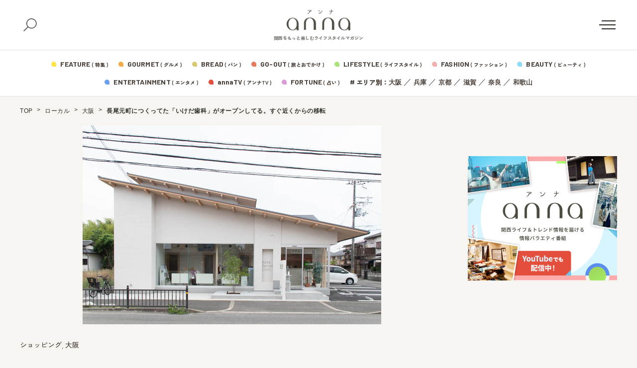

--- FILE ---
content_type: text/html; charset=UTF-8
request_url: https://anna-media.jp/archives/304401
body_size: 19138
content:
<!DOCTYPE html>
<html>
<head>
<meta charset="UTF-8">
<meta name="viewport" content="width=device-width">
<link rel="alternate" type="application/rss+xml" title="anna（アンナ）" href="https://anna-media.jp/feed" />
<link rel="stylesheet" href="https://cdn.jsdelivr.net/npm/yakuhanjp@3.4.1/dist/css/yakuhanjp.min.css">

	<script>
	window.dataLayer = window.dataLayer || [];
	dataLayer.push({
		article_date: "2020-6-16",
		custom_category: "ショッピング",
		custom_tag: "",
		article_autoer: "枚方つーしん"
	})
</script>
<meta name='robots' content='index, follow, max-image-preview:large, max-snippet:-1, max-video-preview:-1' />

	<!-- This site is optimized with the Yoast SEO plugin v19.4 - https://yoast.com/wordpress/plugins/seo/ -->
	<title>長尾元町につくってた「いけだ歯科」がオープンしてる。すぐ近くからの移転</title>
	<meta name="description" content="144号線沿い長尾元町につくっていた歯科クリニック「いけだ歯科」がオープンしています。 ↓こちら 、この場所には畑があった模様。 ここに「いけだ歯科」ができることは以前にも記事にしています↓ 大阪府枚方市長尾元町1-11..." />
	<link rel="canonical" href="https://anna-media.jp/archives/304401" />
	<meta property="og:locale" content="ja_JP" />
	<meta property="og:type" content="article" />
	<meta property="og:title" content="長尾元町につくってた「いけだ歯科」がオープンしてる。すぐ近くからの移転" />
	<meta property="og:description" content="144号線沿い長尾元町につくっていた歯科クリニック「いけだ歯科」がオープンしています。 ↓こちら 、この場所には畑があった模様。 ここに「いけだ歯科」ができることは以前にも記事にしています↓ 大阪府枚方市長尾元町1-11 [&hellip;]" />
	<meta property="og:url" content="https://anna-media.jp/archives/304401" />
	<meta property="og:site_name" content="anna（アンナ）" />
	<meta property="article:publisher" content="https://www.facebook.com/anna.media.kansai/" />
	<meta property="article:published_time" content="2020-06-16T03:00:03+00:00" />
	<meta property="og:image" content="https://anna-media.jp/wp-content/uploads/2020/06/ad9704a0-s.jpg" />
	<meta property="og:image:width" content="600" />
	<meta property="og:image:height" content="400" />
	<meta property="og:image:type" content="image/jpeg" />
	<meta name="author" content="枚方つーしん" />
	<meta name="twitter:card" content="summary_large_image" />
	<meta name="twitter:creator" content="@annakansai" />
	<meta name="twitter:site" content="@annakansai" />
	<meta name="twitter:label1" content="Written by" />
	<meta name="twitter:data1" content="枚方つーしん" />
	<script type="application/ld+json" class="yoast-schema-graph">{"@context":"https://schema.org","@graph":[{"@type":"WebSite","@id":"https://anna-media.jp/#website","url":"https://anna-media.jp/","name":"anna（アンナ）","description":"関西をもっと楽しむライフスタイルマガジン","potentialAction":[{"@type":"SearchAction","target":{"@type":"EntryPoint","urlTemplate":"https://anna-media.jp/?s={search_term_string}"},"query-input":"required name=search_term_string"}],"inLanguage":"ja"},{"@type":"ImageObject","inLanguage":"ja","@id":"https://anna-media.jp/archives/304401#primaryimage","url":"https://anna-media.jp/wp-content/uploads/2020/06/ad9704a0-s.jpg","contentUrl":"https://anna-media.jp/wp-content/uploads/2020/06/ad9704a0-s.jpg","width":600,"height":400},{"@type":"WebPage","@id":"https://anna-media.jp/archives/304401","url":"https://anna-media.jp/archives/304401","name":"長尾元町につくってた「いけだ歯科」がオープンしてる。すぐ近くからの移転","isPartOf":{"@id":"https://anna-media.jp/#website"},"primaryImageOfPage":{"@id":"https://anna-media.jp/archives/304401#primaryimage"},"image":{"@id":"https://anna-media.jp/archives/304401#primaryimage"},"thumbnailUrl":"https://anna-media.jp/wp-content/uploads/2020/06/ad9704a0-s.jpg","datePublished":"2020-06-16T03:00:03+00:00","dateModified":"2020-06-16T03:00:03+00:00","author":{"@id":"https://anna-media.jp/#/schema/person/c64fe2b9434c9aaab23842ef96474b40"},"breadcrumb":{"@id":"https://anna-media.jp/archives/304401#breadcrumb"},"inLanguage":"ja","potentialAction":[{"@type":"ReadAction","target":["https://anna-media.jp/archives/304401"]}]},{"@type":"BreadcrumbList","@id":"https://anna-media.jp/archives/304401#breadcrumb","itemListElement":[{"@type":"ListItem","position":1,"name":"TOP","item":"https://anna-media.jp/"},{"@type":"ListItem","position":2,"name":"ローカル","item":"https://anna-media.jp/archives/category/local"},{"@type":"ListItem","position":3,"name":"大阪","item":"https://anna-media.jp/archives/category/local/osaka"},{"@type":"ListItem","position":4,"name":"長尾元町につくってた「いけだ歯科」がオープンしてる。すぐ近くからの移転"}]},{"@type":"Person","@id":"https://anna-media.jp/#/schema/person/c64fe2b9434c9aaab23842ef96474b40","name":"枚方つーしん","image":{"@type":"ImageObject","inLanguage":"ja","@id":"https://anna-media.jp/#/schema/person/image/","url":"https://anna-media.jp/wp-content/uploads/2018/10/枚方つーしん_avatar_1538711723.png","contentUrl":"https://anna-media.jp/wp-content/uploads/2018/10/枚方つーしん_avatar_1538711723.png","caption":"枚方つーしん"},"description":"枚方つーしん（ひらつー）は、枚方市に特化したグルメやニュース、開店・閉店情報など、枚方市民にしかわからないような雑談ネタを毎日モリモリとお届けするローカルメディアです！","url":"https://anna-media.jp/archives/author/hira2"}]}</script>
	<!-- / Yoast SEO plugin. -->


<link rel='dns-prefetch' href='//secure.gravatar.com' />
<link rel='dns-prefetch' href='//fonts.googleapis.com' />
<link rel='dns-prefetch' href='//cdn.jsdelivr.net' />
<link rel='dns-prefetch' href='//s.w.org' />
<link rel='dns-prefetch' href='//v0.wordpress.com' />
<link rel="alternate" type="application/rss+xml" title="anna（アンナ） &raquo; 長尾元町につくってた「いけだ歯科」がオープンしてる。すぐ近くからの移転 のコメントのフィード" href="https://anna-media.jp/archives/304401/feed" />
<script type="text/javascript">
window._wpemojiSettings = {"baseUrl":"https:\/\/s.w.org\/images\/core\/emoji\/14.0.0\/72x72\/","ext":".png","svgUrl":"https:\/\/s.w.org\/images\/core\/emoji\/14.0.0\/svg\/","svgExt":".svg","source":{"concatemoji":"https:\/\/anna-media.jp\/wp-includes\/js\/wp-emoji-release.min.js?ver=6.0.3"}};
/*! This file is auto-generated */
!function(e,a,t){var n,r,o,i=a.createElement("canvas"),p=i.getContext&&i.getContext("2d");function s(e,t){var a=String.fromCharCode,e=(p.clearRect(0,0,i.width,i.height),p.fillText(a.apply(this,e),0,0),i.toDataURL());return p.clearRect(0,0,i.width,i.height),p.fillText(a.apply(this,t),0,0),e===i.toDataURL()}function c(e){var t=a.createElement("script");t.src=e,t.defer=t.type="text/javascript",a.getElementsByTagName("head")[0].appendChild(t)}for(o=Array("flag","emoji"),t.supports={everything:!0,everythingExceptFlag:!0},r=0;r<o.length;r++)t.supports[o[r]]=function(e){if(!p||!p.fillText)return!1;switch(p.textBaseline="top",p.font="600 32px Arial",e){case"flag":return s([127987,65039,8205,9895,65039],[127987,65039,8203,9895,65039])?!1:!s([55356,56826,55356,56819],[55356,56826,8203,55356,56819])&&!s([55356,57332,56128,56423,56128,56418,56128,56421,56128,56430,56128,56423,56128,56447],[55356,57332,8203,56128,56423,8203,56128,56418,8203,56128,56421,8203,56128,56430,8203,56128,56423,8203,56128,56447]);case"emoji":return!s([129777,127995,8205,129778,127999],[129777,127995,8203,129778,127999])}return!1}(o[r]),t.supports.everything=t.supports.everything&&t.supports[o[r]],"flag"!==o[r]&&(t.supports.everythingExceptFlag=t.supports.everythingExceptFlag&&t.supports[o[r]]);t.supports.everythingExceptFlag=t.supports.everythingExceptFlag&&!t.supports.flag,t.DOMReady=!1,t.readyCallback=function(){t.DOMReady=!0},t.supports.everything||(n=function(){t.readyCallback()},a.addEventListener?(a.addEventListener("DOMContentLoaded",n,!1),e.addEventListener("load",n,!1)):(e.attachEvent("onload",n),a.attachEvent("onreadystatechange",function(){"complete"===a.readyState&&t.readyCallback()})),(e=t.source||{}).concatemoji?c(e.concatemoji):e.wpemoji&&e.twemoji&&(c(e.twemoji),c(e.wpemoji)))}(window,document,window._wpemojiSettings);
</script>
<style type="text/css">
img.wp-smiley,
img.emoji {
	display: inline !important;
	border: none !important;
	box-shadow: none !important;
	height: 1em !important;
	width: 1em !important;
	margin: 0 0.07em !important;
	vertical-align: -0.1em !important;
	background: none !important;
	padding: 0 !important;
}
</style>
	<link rel='stylesheet' id='sby_styles-css'  href='https://anna-media.jp/wp-content/plugins/feeds-for-youtube/css/sb-youtube.min.css?ver=1.4.5' type='text/css' media='all' />
<link rel='stylesheet' id='wp-block-library-css'  href='https://anna-media.jp/wp-includes/css/dist/block-library/style.min.css?ver=6.0.3' type='text/css' media='all' />
<style id='wp-block-library-inline-css' type='text/css'>
.has-text-align-justify{text-align:justify;}
</style>
<link rel='stylesheet' id='mediaelement-css'  href='https://anna-media.jp/wp-includes/js/mediaelement/mediaelementplayer-legacy.min.css?ver=4.2.16' type='text/css' media='all' />
<link rel='stylesheet' id='wp-mediaelement-css'  href='https://anna-media.jp/wp-includes/js/mediaelement/wp-mediaelement.min.css?ver=6.0.3' type='text/css' media='all' />
<style id='global-styles-inline-css' type='text/css'>
body{--wp--preset--color--black: #000000;--wp--preset--color--cyan-bluish-gray: #abb8c3;--wp--preset--color--white: #ffffff;--wp--preset--color--pale-pink: #f78da7;--wp--preset--color--vivid-red: #cf2e2e;--wp--preset--color--luminous-vivid-orange: #ff6900;--wp--preset--color--luminous-vivid-amber: #fcb900;--wp--preset--color--light-green-cyan: #7bdcb5;--wp--preset--color--vivid-green-cyan: #00d084;--wp--preset--color--pale-cyan-blue: #8ed1fc;--wp--preset--color--vivid-cyan-blue: #0693e3;--wp--preset--color--vivid-purple: #9b51e0;--wp--preset--gradient--vivid-cyan-blue-to-vivid-purple: linear-gradient(135deg,rgba(6,147,227,1) 0%,rgb(155,81,224) 100%);--wp--preset--gradient--light-green-cyan-to-vivid-green-cyan: linear-gradient(135deg,rgb(122,220,180) 0%,rgb(0,208,130) 100%);--wp--preset--gradient--luminous-vivid-amber-to-luminous-vivid-orange: linear-gradient(135deg,rgba(252,185,0,1) 0%,rgba(255,105,0,1) 100%);--wp--preset--gradient--luminous-vivid-orange-to-vivid-red: linear-gradient(135deg,rgba(255,105,0,1) 0%,rgb(207,46,46) 100%);--wp--preset--gradient--very-light-gray-to-cyan-bluish-gray: linear-gradient(135deg,rgb(238,238,238) 0%,rgb(169,184,195) 100%);--wp--preset--gradient--cool-to-warm-spectrum: linear-gradient(135deg,rgb(74,234,220) 0%,rgb(151,120,209) 20%,rgb(207,42,186) 40%,rgb(238,44,130) 60%,rgb(251,105,98) 80%,rgb(254,248,76) 100%);--wp--preset--gradient--blush-light-purple: linear-gradient(135deg,rgb(255,206,236) 0%,rgb(152,150,240) 100%);--wp--preset--gradient--blush-bordeaux: linear-gradient(135deg,rgb(254,205,165) 0%,rgb(254,45,45) 50%,rgb(107,0,62) 100%);--wp--preset--gradient--luminous-dusk: linear-gradient(135deg,rgb(255,203,112) 0%,rgb(199,81,192) 50%,rgb(65,88,208) 100%);--wp--preset--gradient--pale-ocean: linear-gradient(135deg,rgb(255,245,203) 0%,rgb(182,227,212) 50%,rgb(51,167,181) 100%);--wp--preset--gradient--electric-grass: linear-gradient(135deg,rgb(202,248,128) 0%,rgb(113,206,126) 100%);--wp--preset--gradient--midnight: linear-gradient(135deg,rgb(2,3,129) 0%,rgb(40,116,252) 100%);--wp--preset--duotone--dark-grayscale: url('#wp-duotone-dark-grayscale');--wp--preset--duotone--grayscale: url('#wp-duotone-grayscale');--wp--preset--duotone--purple-yellow: url('#wp-duotone-purple-yellow');--wp--preset--duotone--blue-red: url('#wp-duotone-blue-red');--wp--preset--duotone--midnight: url('#wp-duotone-midnight');--wp--preset--duotone--magenta-yellow: url('#wp-duotone-magenta-yellow');--wp--preset--duotone--purple-green: url('#wp-duotone-purple-green');--wp--preset--duotone--blue-orange: url('#wp-duotone-blue-orange');--wp--preset--font-size--small: 13px;--wp--preset--font-size--medium: 20px;--wp--preset--font-size--large: 36px;--wp--preset--font-size--x-large: 42px;}.has-black-color{color: var(--wp--preset--color--black) !important;}.has-cyan-bluish-gray-color{color: var(--wp--preset--color--cyan-bluish-gray) !important;}.has-white-color{color: var(--wp--preset--color--white) !important;}.has-pale-pink-color{color: var(--wp--preset--color--pale-pink) !important;}.has-vivid-red-color{color: var(--wp--preset--color--vivid-red) !important;}.has-luminous-vivid-orange-color{color: var(--wp--preset--color--luminous-vivid-orange) !important;}.has-luminous-vivid-amber-color{color: var(--wp--preset--color--luminous-vivid-amber) !important;}.has-light-green-cyan-color{color: var(--wp--preset--color--light-green-cyan) !important;}.has-vivid-green-cyan-color{color: var(--wp--preset--color--vivid-green-cyan) !important;}.has-pale-cyan-blue-color{color: var(--wp--preset--color--pale-cyan-blue) !important;}.has-vivid-cyan-blue-color{color: var(--wp--preset--color--vivid-cyan-blue) !important;}.has-vivid-purple-color{color: var(--wp--preset--color--vivid-purple) !important;}.has-black-background-color{background-color: var(--wp--preset--color--black) !important;}.has-cyan-bluish-gray-background-color{background-color: var(--wp--preset--color--cyan-bluish-gray) !important;}.has-white-background-color{background-color: var(--wp--preset--color--white) !important;}.has-pale-pink-background-color{background-color: var(--wp--preset--color--pale-pink) !important;}.has-vivid-red-background-color{background-color: var(--wp--preset--color--vivid-red) !important;}.has-luminous-vivid-orange-background-color{background-color: var(--wp--preset--color--luminous-vivid-orange) !important;}.has-luminous-vivid-amber-background-color{background-color: var(--wp--preset--color--luminous-vivid-amber) !important;}.has-light-green-cyan-background-color{background-color: var(--wp--preset--color--light-green-cyan) !important;}.has-vivid-green-cyan-background-color{background-color: var(--wp--preset--color--vivid-green-cyan) !important;}.has-pale-cyan-blue-background-color{background-color: var(--wp--preset--color--pale-cyan-blue) !important;}.has-vivid-cyan-blue-background-color{background-color: var(--wp--preset--color--vivid-cyan-blue) !important;}.has-vivid-purple-background-color{background-color: var(--wp--preset--color--vivid-purple) !important;}.has-black-border-color{border-color: var(--wp--preset--color--black) !important;}.has-cyan-bluish-gray-border-color{border-color: var(--wp--preset--color--cyan-bluish-gray) !important;}.has-white-border-color{border-color: var(--wp--preset--color--white) !important;}.has-pale-pink-border-color{border-color: var(--wp--preset--color--pale-pink) !important;}.has-vivid-red-border-color{border-color: var(--wp--preset--color--vivid-red) !important;}.has-luminous-vivid-orange-border-color{border-color: var(--wp--preset--color--luminous-vivid-orange) !important;}.has-luminous-vivid-amber-border-color{border-color: var(--wp--preset--color--luminous-vivid-amber) !important;}.has-light-green-cyan-border-color{border-color: var(--wp--preset--color--light-green-cyan) !important;}.has-vivid-green-cyan-border-color{border-color: var(--wp--preset--color--vivid-green-cyan) !important;}.has-pale-cyan-blue-border-color{border-color: var(--wp--preset--color--pale-cyan-blue) !important;}.has-vivid-cyan-blue-border-color{border-color: var(--wp--preset--color--vivid-cyan-blue) !important;}.has-vivid-purple-border-color{border-color: var(--wp--preset--color--vivid-purple) !important;}.has-vivid-cyan-blue-to-vivid-purple-gradient-background{background: var(--wp--preset--gradient--vivid-cyan-blue-to-vivid-purple) !important;}.has-light-green-cyan-to-vivid-green-cyan-gradient-background{background: var(--wp--preset--gradient--light-green-cyan-to-vivid-green-cyan) !important;}.has-luminous-vivid-amber-to-luminous-vivid-orange-gradient-background{background: var(--wp--preset--gradient--luminous-vivid-amber-to-luminous-vivid-orange) !important;}.has-luminous-vivid-orange-to-vivid-red-gradient-background{background: var(--wp--preset--gradient--luminous-vivid-orange-to-vivid-red) !important;}.has-very-light-gray-to-cyan-bluish-gray-gradient-background{background: var(--wp--preset--gradient--very-light-gray-to-cyan-bluish-gray) !important;}.has-cool-to-warm-spectrum-gradient-background{background: var(--wp--preset--gradient--cool-to-warm-spectrum) !important;}.has-blush-light-purple-gradient-background{background: var(--wp--preset--gradient--blush-light-purple) !important;}.has-blush-bordeaux-gradient-background{background: var(--wp--preset--gradient--blush-bordeaux) !important;}.has-luminous-dusk-gradient-background{background: var(--wp--preset--gradient--luminous-dusk) !important;}.has-pale-ocean-gradient-background{background: var(--wp--preset--gradient--pale-ocean) !important;}.has-electric-grass-gradient-background{background: var(--wp--preset--gradient--electric-grass) !important;}.has-midnight-gradient-background{background: var(--wp--preset--gradient--midnight) !important;}.has-small-font-size{font-size: var(--wp--preset--font-size--small) !important;}.has-medium-font-size{font-size: var(--wp--preset--font-size--medium) !important;}.has-large-font-size{font-size: var(--wp--preset--font-size--large) !important;}.has-x-large-font-size{font-size: var(--wp--preset--font-size--x-large) !important;}
</style>
<link rel='stylesheet' id='toc-screen-css'  href='https://anna-media.jp/wp-content/plugins/table-of-contents-plus/screen.min.css?ver=2106' type='text/css' media='all' />
<link rel='stylesheet' id='colorbox-css'  href='https://anna-media.jp/wp-content/plugins/tg-gallery-sns/css/colorbox.css?ver=0.1.0' type='text/css' media='all' />
<link rel='stylesheet' id='tg-gallery-with-sns-button-style-css'  href='https://anna-media.jp/wp-content/plugins/tg-gallery-sns/css/tg-gallery-with-sns-button.min.css?ver=0.1.0' type='text/css' media='all' />
<link rel='stylesheet' id='wordpress-popular-posts-css-css'  href='https://anna-media.jp/wp-content/plugins/wordpress-popular-posts/assets/css/wpp.css?ver=6.2.1' type='text/css' media='all' />
<link rel='stylesheet' id='google-font-comfortaa-css'  href='https://fonts.googleapis.com/css?family=Comfortaa%3A300%2C400&#038;ver=6.0.3' type='text/css' media='all' />
<link rel='stylesheet' id='google-font-mplus1p-css'  href='https://fonts.googleapis.com/earlyaccess/mplus1p.css?ver=6.0.3' type='text/css' media='all' />
<link rel='stylesheet' id='common-google-font-css'  href='https://fonts.googleapis.com/css2?family=Barlow+Semi+Condensed:wght@400;500;600;700&#038;family=Barlow:wght@400;500;600;700&#038;family=Zen+Kaku+Gothic+New:wght@300;500;750;900&#038;display=swap' type='text/css' media='all' />
<link rel='stylesheet' id='js-driver-yakuhanjp-css'  href='https://cdn.jsdelivr.net/npm/yakuhanjp@3.4.1/dist/css/yakuhanjp-noto.min.css?ver=6.0.3' type='text/css' media='all' />
<link rel='stylesheet' id='style-css'  href='https://anna-media.jp/wp-content/themes/anna/style.css?ver=6.0.3' type='text/css' media='all' />
<link rel='stylesheet' id='jetpack_css-css'  href='https://anna-media.jp/wp-content/plugins/jetpack/css/jetpack.css?ver=11.2' type='text/css' media='all' />
<script type='text/javascript' src='https://anna-media.jp/wp-includes/js/jquery/jquery.min.js?ver=3.6.0' id='jquery-core-js'></script>
<script type='text/javascript' src='https://anna-media.jp/wp-includes/js/jquery/jquery-migrate.min.js?ver=3.3.2' id='jquery-migrate-js'></script>
<script type='application/json' id='wpp-json'>
{"sampling_active":0,"sampling_rate":100,"ajax_url":"https:\/\/anna-media.jp\/wp-json\/wordpress-popular-posts\/v1\/popular-posts","api_url":"https:\/\/anna-media.jp\/wp-json\/wordpress-popular-posts","ID":304401,"token":"3aa56417b8","lang":0,"debug":0}
</script>
<script type='text/javascript' src='https://anna-media.jp/wp-content/plugins/wordpress-popular-posts/assets/js/wpp.min.js?ver=6.2.1' id='wpp-js-js'></script>
<link rel="https://api.w.org/" href="https://anna-media.jp/wp-json/" /><link rel="alternate" type="application/json" href="https://anna-media.jp/wp-json/wp/v2/posts/304401" /><link rel="EditURI" type="application/rsd+xml" title="RSD" href="https://anna-media.jp/xmlrpc.php?rsd" />
<link rel="wlwmanifest" type="application/wlwmanifest+xml" href="https://anna-media.jp/wp-includes/wlwmanifest.xml" /> 
<meta name="generator" content="WordPress 6.0.3" />
<link rel='shortlink' href='https://wp.me/paqlmF-1hbH' />
<link rel="alternate" type="application/json+oembed" href="https://anna-media.jp/wp-json/oembed/1.0/embed?url=https%3A%2F%2Fanna-media.jp%2Farchives%2F304401" />
<link rel="alternate" type="text/xml+oembed" href="https://anna-media.jp/wp-json/oembed/1.0/embed?url=https%3A%2F%2Fanna-media.jp%2Farchives%2F304401&#038;format=xml" />
<script>readMoreArgs = []</script><script type="text/javascript">
				EXPM_VERSION=3.02;EXPM_AJAX_URL='https://anna-media.jp/wp-admin/admin-ajax.php';
			function yrmAddEvent(element, eventName, fn) {
				if (element.addEventListener)
					element.addEventListener(eventName, fn, false);
				else if (element.attachEvent)
					element.attachEvent('on' + eventName, fn);
			}
			</script><!-- サイト計測用 -->
<!-- Google Tag Manager -->
<script>(function(w,d,s,l,i){w[l]=w[l]||[];w[l].push({'gtm.start':
  new Date().getTime(),event:'gtm.js'});var f=d.getElementsByTagName(s)[0],
  j=d.createElement(s),dl=l!='dataLayer'?'&l='+l:'';j.async=true;j.src=
  'https://www.googletagmanager.com/gtm.js?id='+i+dl;f.parentNode.insertBefore(j,f);
  })(window,document,'script','dataLayer','GTM-NDPS4HG');</script>
  <!-- End Google Tag Manager -->
  
  <!-- AdSense審査 -->
  <script async src="//pagead2.googlesyndication.com/pagead/js/adsbygoogle.js"></script>
  <script>
    (adsbygoogle = window.adsbygoogle || []).push({
      google_ad_client: "ca-pub-5818668696190421",
      enable_page_level_ads: true
    });
  </script>
  <!-- /AdSense審査 -->
  
  <!-- Searchconsole認証 -->
  <meta name="google-site-verification" content="A7Ga2T6U48534SrhlY4BrowFEC-o2TUNwfr_8tcmdRo" />
  <meta name="google-site-verification" content="qbkwi22gDwlK2UftsgNa5TYfvbvYiiFru72o5ObzgW0" />
  <!-- /Searchconsole認証 -->
  <!-- /サイト計測用 -->
  
 <!-- /Teads cookieless -->
<script>
  window.teads_analytics = window.teads_analytics || {};
  window.teads_analytics.analytics_tag_id = "PUB_16966";
  window.teads_analytics.share = window.teads_analytics.share || function() {
    ;(window.teads_analytics.shared_data = window.teads_analytics.shared_data || []).push(arguments)
  };
</script>
<script async src="https://a.teads.tv/analytics/tag.js"></script>
 <!--  END Teads cookieless -->

  <!-- /craft. head -->
<script src="https://gacraft.jp/publish/anna-media.js"></script>
  <!-- /craft. head -->
<style id="style-background-color">
	body {
		background: #f7f5f2;
	}
</style>            <style id="wpp-loading-animation-styles">@-webkit-keyframes bgslide{from{background-position-x:0}to{background-position-x:-200%}}@keyframes bgslide{from{background-position-x:0}to{background-position-x:-200%}}.wpp-widget-placeholder,.wpp-widget-block-placeholder,.wpp-shortcode-placeholder{margin:0 auto;width:60px;height:3px;background:#dd3737;background:linear-gradient(90deg,#dd3737 0%,#571313 10%,#dd3737 100%);background-size:200% auto;border-radius:3px;-webkit-animation:bgslide 1s infinite linear;animation:bgslide 1s infinite linear}</style>
            <style>img#wpstats{display:none}</style>
	<meta name="redi-version" content="1.2.7" /><link rel="icon" href="https://anna-media.jp/wp-content/uploads/2019/03/cropped-anna_logo_Square-32x32.jpg" sizes="32x32" />
<link rel="icon" href="https://anna-media.jp/wp-content/uploads/2019/03/cropped-anna_logo_Square-192x192.jpg" sizes="192x192" />
<link rel="apple-touch-icon" href="https://anna-media.jp/wp-content/uploads/2019/03/cropped-anna_logo_Square-180x180.jpg" />
<meta name="msapplication-TileImage" content="https://anna-media.jp/wp-content/uploads/2019/03/cropped-anna_logo_Square-270x270.jpg" />
<link rel="stylesheet" type="text/css" id="wp-custom-css" href="https://anna-media.jp/?custom-css=929d9aca87" /><script type="text/javascript" id="" src="https://anna-media.jp/wp-content/themes/anna/js/top.js?ver=20251225065635"></script>
	<script type="text/javascript" id="" src="https://anna-media.jp/wp-content/themes/anna/js/single.js?ver=20251225065635"></script>
</head>
<body id="body" class="">
<div class="tgad tgad_general_pc_body"><!-- Google Tag Manager (noscript) -->
<noscript><iframe src="https://www.googletagmanager.com/ns.html?id=GTM-NDPS4HG"
height="0" width="0" style="display:none;visibility:hidden"></iframe></noscript>
<!-- End Google Tag Manager (noscript) -->


<!-- コンテンツマチックheader -->
<script type="text/javascript">

    (function() {

        var pa = document.createElement('script'); pa.type = 'text/javascript'; pa.charset = "utf-8"; pa.async = true;

        pa.src = window.location.protocol + "//api.popin.cc/searchbox/anna-media.js";

        var s = document.getElementsByTagName('script')[0]; s.parentNode.insertBefore(pa, s);

    })(); 

</script>
<!-- END コンテンツマチックheader --></div>
<div id="fb-root"></div>
<script>(function(d, s, id) {
  var js, fjs = d.getElementsByTagName(s)[0];
  if (d.getElementById(id)) return;
  js = d.createElement(s); js.id = id;
  js.src = "//connect.facebook.net/ja_JP/sdk.js#xfbml=1&version=v2.8&appId=456978011175672";
  fjs.parentNode.insertBefore(js, fjs);
}(document, 'script', 'facebook-jssdk'));</script>

<header class="new-header js-header">
	<div class="new-header__fix">
		<div class="new-header__top">
			<div class="new-header__top-container">
				<button class="new-header__search js-search-button">
					<img src="https://anna-media.jp/wp-content/themes/anna/images/icon-search.png" alt="検索">
					<span></span>
				</button>
				<div class="new-header__logo">
					<a href="https://anna-media.jp/">
						<img src="https://anna-media.jp/wp-content/themes/anna/images/logo.png" alt="anna（アンナ）">
					</a>
					<span>関西をもっと楽しむライフスタイルマガジン</span>
				</div>
				<button class="new-header__menu-button js-menu-button">
					<span></span>
				</button>
			</div>
		</div>
		<div class="search-panel js-search-panel">
			<div class="search-panel__container">
				<div class="search-panel__heading">
					<span>#</span><span>キーワードで探す</span>
				</div>
				<form class="search-panel__form" method="get" action="https://anna-media.jp/">
					<input type="text" placeholder="検索ワードを入力してください" name="s" id="s">
					<button type="submit">
						<span>検索する</span>
						<img src="https://anna-media.jp/wp-content/themes/anna/images/icon-search-02.png" alt="">
					</button>
				</form>
				<div class="search-panel__heading">
					<span>#</span><span>HOT ! 編集部おすすめ</span>
				</div>
									<div class="search-panel__recommend">
						<ul class="search-panel__recommend-list">
															<li><span>#</span><a href="https://anna-media.jp/archives/tag/%e6%a2%85%e7%94%b0">梅田</a></li>
															<li><span>#</span><a href="https://anna-media.jp/archives/tag/%e3%81%aa%e3%82%93%e3%81%b0">なんば</a></li>
															<li><span>#</span><a href="https://anna-media.jp/archives/tag/%e3%81%a8%e3%81%8d%e3%82%81%e3%81%8d%e3%82%ab%e3%83%95%e3%82%a7%e5%b7%a1%e3%82%8a">ときめきカフェ巡り</a></li>
															<li><span>#</span><a href="https://anna-media.jp/archives/tag/%e6%8e%a8%e3%81%97%e3%83%9f%e3%82%bb">推しミセ</a></li>
															<li><span>#</span><a href="https://anna-media.jp/archives/tag/%e3%83%91%e3%83%b3">パン</a></li>
															<li><span>#</span><a href="https://anna-media.jp/archives/tag/%e3%82%a4%e3%83%b3%e3%82%bf%e3%83%93%e3%83%a5%e3%83%bc">インタビュー</a></li>
															<li><span>#</span><a href="https://anna-media.jp/archives/tag/%e6%b0%b4%e6%9b%9c15%e6%99%82%e3%81%ae%e3%81%82%e3%81%be%e3%81%84%e3%82%82%e3%82%93">水曜15時のあまいもん</a></li>
															<li><span>#</span><a href="https://anna-media.jp/archives/tag/%e3%81%be%e3%81%a8%e3%82%81">まとめ</a></li>
															<li><span>#</span><a href="https://anna-media.jp/archives/tag/writer">ライター</a></li>
															<li><span>#</span><a href="https://anna-media.jp/archives/tag/%e3%83%9e%e3%83%b3%e3%82%ac"> マンガ</a></li>
															<li><span>#</span><a href="https://anna-media.jp/archives/tag/%e6%9c%9f%e9%96%93%e9%99%90%e5%ae%9a">期間限定</a></li>
															<li><span>#</span><a href="https://anna-media.jp/archives/tag/%e6%89%8b%e5%9c%9f%e7%94%a3">手土産</a></li>
															<li><span>#</span><a href="https://anna-media.jp/archives/tag/%e6%95%99%e3%81%88%e3%81%a6%e8%93%ac%e8%8e%b1%e3%81%95%e3%82%93%ef%bc%81%e3%81%8a%e5%a4%a9%e6%b0%97%e8%80%b3%e3%82%88%e3%82%8a%e6%83%85%e5%a0%b1">教えて蓬莱さん！お天気耳より情報</a></li>
															<li><span>#</span><a href="https://anna-media.jp/archives/tag/%e8%aa%ad%e5%a3%b2%e3%83%86%e3%83%ac%e3%83%93">読売テレビ</a></li>
															<li><span>#</span><a href="https://anna-media.jp/archives/tag/%e3%83%89%e3%83%a9%e3%83%9e">ドラマ</a></li>
															<li><span>#</span><a href="https://anna-media.jp/archives/tag/honwaka">大阪ほんわかテレビ</a></li>
															<li><span>#</span><a href="https://anna-media.jp/archives/tag/%e9%9b%a3%e8%aa%ad%e5%9c%b0%e5%90%8d">難読地名</a></li>
															<li><span>#</span><a href="https://anna-media.jp/archives/tag/%e3%82%a4%e3%83%99%e3%83%b3%e3%83%88">イベント</a></li>
															<li><span>#</span><a href="https://anna-media.jp/archives/tag/%e4%b8%8a%e6%b2%bcx%e3%82%b5%e3%83%b3%e3%83%89%e3%81%ae%e6%9c%80%e5%b9%b8%e9%81%8b%e3%82%b0%e3%83%a9%e3%83%b3%e3%83%97%e3%83%aa2026">上沼×サンドの最幸運グランプリ2026</a></li>
													</ul>
					</div>
							</div>
		</div>
		<div class="new-header__bottom">
			<div class="new-header__bottom-container">
				<div class="new-header__category1">
					<ul class="new-header__category-list">
											<li>
							<svg class="new-header__feature" xmlns="http://www.w3.org/2000/svg" width="10" height="10"><g fill-rule="evenodd"><path d="M5 10h.635c3.156-.006 4.372-.517 4.365-4.274V5a5 5 0 1 0-5 5Z"/><path d="M5.714 5.714H10V9a1 1 0 0 1-1 1H5.714V5.714Z"/></g></svg>
							<a href="/feature">
								<span>FEATURE</span><span>( 特集 )</span>
							</a>
						</li>
						<li>
												<svg class="new-header__gourmet" xmlns="http://www.w3.org/2000/svg" width="10" height="10"><g fill-rule="evenodd"><path d="M5 10h.635c3.156-.006 4.372-.517 4.365-4.274V5a5 5 0 1 0-5 5Z"/><path d="M5.714 5.714H10V9a1 1 0 0 1-1 1H5.714V5.714Z"/></g></svg>
							<a href="/archives/category/gourmet">
								<span>GOURMET</span><span>( グルメ )</span>
							</a>
						</li>
						<li>
							<svg class="new-header__bread" xmlns="http://www.w3.org/2000/svg" width="10" height="10"><g fill-rule="evenodd"><path d="M5 10h.635c3.156-.006 4.372-.517 4.365-4.274V5a5 5 0 1 0-5 5Z"/><path d="M5.714 5.714H10V9a1 1 0 0 1-1 1H5.714V5.714Z"/></g></svg>
							<a href="/archives/category/bread">
								<span>BREAD</span><span>( パン )</span>
							</a>
						</li>
						<li>
							<svg class="new-header__go-out" xmlns="http://www.w3.org/2000/svg" width="10" height="10"><g fill-rule="evenodd"><path d="M5 10h.635c3.156-.006 4.372-.517 4.365-4.274V5a5 5 0 1 0-5 5Z"/><path d="M5.714 5.714H10V9a1 1 0 0 1-1 1H5.714V5.714Z"/></g></svg>
							<a href="/archives/category/go-out">
								<span>GO-OUT</span><span>( 旅とおでかけ )</span>
							</a>
						</li>
						<li>
							<svg class="new-header__lifestyle" xmlns="http://www.w3.org/2000/svg" width="10" height="10"><g fill-rule="evenodd"><path d="M5 10h.635c3.156-.006 4.372-.517 4.365-4.274V5a5 5 0 1 0-5 5Z"/><path d="M5.714 5.714H10V9a1 1 0 0 1-1 1H5.714V5.714Z"/></g></svg>
							<a href="/archives/category/life-style">
								<span>LIFESTYLE</span><span>( ライフスタイル )</span>
							</a>
						</li>
						<li>
							<svg class="new-header__fashion" xmlns="http://www.w3.org/2000/svg" width="10" height="10"><g fill-rule="evenodd"><path d="M5 10h.635c3.156-.006 4.372-.517 4.365-4.274V5a5 5 0 1 0-5 5Z"/><path d="M5.714 5.714H10V9a1 1 0 0 1-1 1H5.714V5.714Z"/></g></svg>
							<a href="/archives/category/fashion">
								<span>FASHION</span><span>( ファッション )</span>
							</a>
						</li>
						<li>
							<svg class="new-header__beauty" xmlns="http://www.w3.org/2000/svg" width="10" height="10"><g fill-rule="evenodd"><path d="M5 10h.635c3.156-.006 4.372-.517 4.365-4.274V5a5 5 0 1 0-5 5Z"/><path d="M5.714 5.714H10V9a1 1 0 0 1-1 1H5.714V5.714Z"/></g></svg>
							<a href="/archives/category/beauty">
								<span>BEAUTY</span><span>( ビューティ )</span>
							</a>
						</li>
					</ul>
				</div>
				<div class="new-header__category2">
					<ul class="new-header__category-list">
						<li>
							<svg class="new-header__entertainment" xmlns="http://www.w3.org/2000/svg" width="10" height="10"><g fill-rule="evenodd"><path d="M5 10h.635c3.156-.006 4.372-.517 4.365-4.274V5a5 5 0 1 0-5 5Z"/><path d="M5.714 5.714H10V9a1 1 0 0 1-1 1H5.714V5.714Z"/></g></svg>
							<a href="/archives/category/entertainment">
								<span>ENTERTAINMENT</span><span>( エンタメ )</span>
							</a>
						</li>
						<li>
							<svg class="new-header__anna_tv" xmlns="http://www.w3.org/2000/svg" width="10" height="10"><g fill-rule="evenodd"><path d="M5 10h.635c3.156-.006 4.372-.517 4.365-4.274V5a5 5 0 1 0-5 5Z"/><path d="M5.714 5.714H10V9a1 1 0 0 1-1 1H5.714V5.714Z"/></g></svg>
							<a href="/archives/tag/anna-tv">
							<span>annaTV</span><span>( アンナTV )</span>
						</li>
						<li>
							<svg class="new-header__fortune" xmlns="http://www.w3.org/2000/svg" width="10" height="10"><g fill-rule="evenodd"><path d="M5 10h.635c3.156-.006 4.372-.517 4.365-4.274V5a5 5 0 1 0-5 5Z"/><path d="M5.714 5.714H10V9a1 1 0 0 1-1 1H5.714V5.714Z"/></g></svg>
							<a href="/archives/category/fortune">
								<span>FORTUNE</span><span>( 占い )</span>
							</a>
						</li>
						<li class="area">
							<span>#</span><span>エリア別：</span>
															<a href="https://anna-media.jp/archives/category/local/osaka">
									大阪								</a>
								&nbsp／&nbsp															<a href="https://anna-media.jp/archives/category/local/hyogo">
									兵庫								</a>
								&nbsp／&nbsp															<a href="https://anna-media.jp/archives/category/local/kyoto">
									京都								</a>
								&nbsp／&nbsp															<a href="https://anna-media.jp/archives/category/local/shiga">
									滋賀								</a>
								&nbsp／&nbsp															<a href="https://anna-media.jp/archives/category/local/nara">
									奈良								</a>
								&nbsp／&nbsp															<a href="https://anna-media.jp/archives/category/local/wakayama">
									和歌山								</a>
																					</li>
					</ul>
				</div>
			</div>
		</div>
	</div>
</header>
<div class="search-panel__bg js-search-bg"></div>

<div class="menu-panel js-menu-panel">
	<div class="menu-panel__container">
		<div class="menu-panel__header-area">
			<button class="menu-panel__menu-button js-menu-button">
				<span></span>
			</button>
		</div>
		<div class="menu-panel__row">
			<div class="menu-panel__col1">
				<div class="menu-panel__logo">
					<span>関西をもっと楽しむ<br>ライフスタイルマガジン</span>
					<a href="https://anna-media.jp/">
						<img src="https://anna-media.jp/wp-content/themes/anna/images/logo-white.png" alt="anna（アンナ）">
					</a>
				</div>
				<dl class="menu-panel__sns-list">
					<dt>FOLLOW US</dt>
					<dd><a href="https://twitter.com/annakansai" target="_blank"><img src="https://anna-media.jp/wp-content/themes/anna/images/footer-x.png" alt="twitter"></a></dd>
					<dd><a href="https://anna-media.jp/archives/158198" target="_blank"><img src="https://anna-media.jp/wp-content/themes/anna/images/icon-line.png" alt=""></a></dd>
					<dd><a href="https://www.facebook.com/anna.media.kansai/" target="_blank"><img src="https://anna-media.jp/wp-content/themes/anna/images/icon-facebook.png" alt="facebook"></a></dd>
					<dd><a href="https://www.instagram.com/anna_kansai_official/" target="_blank"><img src="https://anna-media.jp/wp-content/themes/anna/images/icon-instagram.png" alt="Instagram"></a></dd>
					<dd><a href="https://www.youtube.com/@annakansai" target="_blank"><img src="https://anna-media.jp/wp-content/themes/anna/images/icon-youtube.png" alt="YouTube"></a></dd>
					<dd><a href="https://www.tiktok.com/@anna_kansai_official" target="_blank"><img src="https://anna-media.jp/wp-content/themes/anna/images/icon-tiktok.png" alt="TikTok"></a></dd>
				</dl>
			</div>
			<div class="menu-panel__col2">
				<ul class="menu-panel__parent-list">
									<li class="menu-panel__parent-item">
						<div class="menu-panel__parent-name">
							<svg class="menu-panel__category-icon menu-panel__feature" xmlns="http://www.w3.org/2000/svg" width="10" height="10"><g fill-rule="evenodd"><path d="M5 10h.635c3.156-.006 4.372-.517 4.365-4.274V5a5 5 0 1 0-5 5Z"/><path d="M5.714 5.714H10V9a1 1 0 0 1-1 1H5.714V5.714Z"/></g></svg>
							<button class="menu-panel__parent-button js-parent-cat" type="button">
								<span class="menu-panel__parent-en">FEATURE</span>
								<span class="menu-panel__parent-jp">( 特集 )</span>
								<span class="menu-panel__parent-icon">
									<span></span>
								</span>
							</button>
						</div>
						<div class="menu-panel__child">
							<ul class="menu-panel__child-list">
																<li class="menu-panel__child-item">
										<a href="https://anna-media.jp/feature/%e5%b9%b4%e6%9c%ab%e5%b9%b4%e5%a7%8b%e3%81%ae%e3%82%a8%e3%83%b3%e3%82%bf%e3%83%a1%e7%89%b9%e9%9b%86">
											<span class="menu-panel__child-icon">
												<svg xmlns="http://www.w3.org/2000/svg" width="11.601" height="4.4"><path fill="none" fill-rule="evenodd" stroke="" stroke-linecap="round" stroke-linejoin="round" stroke-width="1.2" d="M.6 3.8H11L9.471 2.108 8.109.6"/></svg>
											</span>
											年末年始のエンタメ特集										</a>
									</li>
																	<li class="menu-panel__child-item">
										<a href="https://anna-media.jp/feature/travel_autumn2511">
											<span class="menu-panel__child-icon">
												<svg xmlns="http://www.w3.org/2000/svg" width="11.601" height="4.4"><path fill="none" fill-rule="evenodd" stroke="" stroke-linecap="round" stroke-linejoin="round" stroke-width="1.2" d="M.6 3.8H11L9.471 2.108 8.109.6"/></svg>
											</span>
											冷え知らずの秋冬ライフ										</a>
									</li>
																	<li class="menu-panel__child-item">
										<a href="https://anna-media.jp/feature/%e7%a7%8b%e3%81%ae%e3%81%94%e3%81%bb%e3%81%86%e3%81%b3%e7%89%b9%e9%9b%86">
											<span class="menu-panel__child-icon">
												<svg xmlns="http://www.w3.org/2000/svg" width="11.601" height="4.4"><path fill="none" fill-rule="evenodd" stroke="" stroke-linecap="round" stroke-linejoin="round" stroke-width="1.2" d="M.6 3.8H11L9.471 2.108 8.109.6"/></svg>
											</span>
											プチ贅沢！自分を甘やかす秋のごほうび特集										</a>
									</li>
																<li class="menu-panel__child-item">
									<a href="/feature">
										<span class="menu-panel__child-icon">
											<svg xmlns="http://www.w3.org/2000/svg" width="11.601" height="4.4"><path fill="none" fill-rule="evenodd" stroke="" stroke-linecap="round" stroke-linejoin="round" stroke-width="1.2" d="M.6 3.8H11L9.471 2.108 8.109.6"/></svg>
										</span>
										すべて
									</a>
								</li>
							</ul>
						</div>
					</li>
										<li class="menu-panel__parent-item">
						<div class="menu-panel__parent-name">
							<svg class="menu-panel__category-icon menu-panel__gourmet" xmlns="http://www.w3.org/2000/svg" width="10" height="10"><g fill-rule="evenodd"><path d="M5 10h.635c3.156-.006 4.372-.517 4.365-4.274V5a5 5 0 1 0-5 5Z"/><path d="M5.714 5.714H10V9a1 1 0 0 1-1 1H5.714V5.714Z"/></g></svg>
							<button class="menu-panel__parent-button js-parent-cat" type="button">
								<span class="menu-panel__parent-en">GOURMET</span>
								<span class="menu-panel__parent-jp">( グルメ )</span>
								<span class="menu-panel__parent-icon">
									<span></span>
								</span>
							</button>
						</div>
						<div class="menu-panel__child">
							<ul class="menu-panel__child-list">
																<li class="menu-panel__child-item">
									<a href="https://anna-media.jp/archives/category/gourmet">
										<span class="menu-panel__child-icon">
											<svg xmlns="http://www.w3.org/2000/svg" width="11.601" height="4.4"><path fill="none" fill-rule="evenodd" stroke="" stroke-linecap="round" stroke-linejoin="round" stroke-width="1.2" d="M.6 3.8H11L9.471 2.108 8.109.6"/></svg>
										</span>
										すべて
									</a>
								</li>
															</ul>
						</div>
					</li>
					<li class="menu-panel__parent-item">
						<div class="menu-panel__parent-name">
							<svg class="menu-panel__category-icon menu-panel__bread" xmlns="http://www.w3.org/2000/svg" width="10" height="10"><g fill-rule="evenodd"><path d="M5 10h.635c3.156-.006 4.372-.517 4.365-4.274V5a5 5 0 1 0-5 5Z"/><path d="M5.714 5.714H10V9a1 1 0 0 1-1 1H5.714V5.714Z"/></g></svg>
							<button class="menu-panel__parent-button js-parent-cat" type="button">
								<span class="menu-panel__parent-en">BREAD</span>
								<span class="menu-panel__parent-jp">( パン )</span>
								<span class="menu-panel__parent-icon">
									<span></span>
								</span>
							</button>
						</div>
						<div class="menu-panel__child">
							<ul class="menu-panel__child-list">
																<li class="menu-panel__child-item">
									<a href="https://anna-media.jp/archives/category/bread">
										<span class="menu-panel__child-icon">
											<svg xmlns="http://www.w3.org/2000/svg" width="11.601" height="4.4"><path fill="none" fill-rule="evenodd" stroke="" stroke-linecap="round" stroke-linejoin="round" stroke-width="1.2" d="M.6 3.8H11L9.471 2.108 8.109.6"/></svg>
										</span>
										すべて
									</a>
								</li>
															</ul>
						</div>
					</li>
					<li class="menu-panel__parent-item">
						<div class="menu-panel__parent-name">
							<svg class="menu-panel__category-icon menu-panel__go-out" xmlns="http://www.w3.org/2000/svg" width="10" height="10"><g fill-rule="evenodd"><path d="M5 10h.635c3.156-.006 4.372-.517 4.365-4.274V5a5 5 0 1 0-5 5Z"/><path d="M5.714 5.714H10V9a1 1 0 0 1-1 1H5.714V5.714Z"/></g></svg>
							<button class="menu-panel__parent-button js-parent-cat" type="button">
								<span class="menu-panel__parent-en">GO-OUT</span>
								<span class="menu-panel__parent-jp">( 旅とおでかけ )</span>
								<span class="menu-panel__parent-icon">
									<span></span>
								</span>
							</button>
						</div>
						<div class="menu-panel__child">
							<ul class="menu-panel__child-list">
																<li class="menu-panel__child-item">
									<a href="https://anna-media.jp/archives/category/go-out">
										<span class="menu-panel__child-icon">
											<svg xmlns="http://www.w3.org/2000/svg" width="11.601" height="4.4"><path fill="none" fill-rule="evenodd" stroke="" stroke-linecap="round" stroke-linejoin="round" stroke-width="1.2" d="M.6 3.8H11L9.471 2.108 8.109.6"/></svg>
										</span>
										すべて
									</a>
								</li>
															</ul>
						</div>
					</li>
					<li class="menu-panel__parent-item">
						<div class="menu-panel__parent-name">
							<svg class="menu-panel__category-icon menu-panel__lifestyle" xmlns="http://www.w3.org/2000/svg" width="10" height="10"><g fill-rule="evenodd"><path d="M5 10h.635c3.156-.006 4.372-.517 4.365-4.274V5a5 5 0 1 0-5 5Z"/><path d="M5.714 5.714H10V9a1 1 0 0 1-1 1H5.714V5.714Z"/></g></svg>
							<button class="menu-panel__parent-button js-parent-cat" type="button">
								<span class="menu-panel__parent-en">LIFESTYLE</span>
								<span class="menu-panel__parent-jp">( ライフスタイル )</span>
								<span class="menu-panel__parent-icon">
									<span></span>
								</span>
							</button>
						</div>
						<div class="menu-panel__child">
							<ul class="menu-panel__child-list">
																<li class="menu-panel__child-item">
									<a href="https://anna-media.jp/archives/category/life-style">
										<span class="menu-panel__child-icon">
											<svg xmlns="http://www.w3.org/2000/svg" width="11.601" height="4.4"><path fill="none" fill-rule="evenodd" stroke="" stroke-linecap="round" stroke-linejoin="round" stroke-width="1.2" d="M.6 3.8H11L9.471 2.108 8.109.6"/></svg>
										</span>
										すべて
									</a>
								</li>
															</ul>
						</div>
					</li>
					<li class="menu-panel__parent-item">
						<div class="menu-panel__parent-name">
							<svg class="menu-panel__category-icon menu-panel__fashion" xmlns="http://www.w3.org/2000/svg" width="10" height="10"><g fill-rule="evenodd"><path d="M5 10h.635c3.156-.006 4.372-.517 4.365-4.274V5a5 5 0 1 0-5 5Z"/><path d="M5.714 5.714H10V9a1 1 0 0 1-1 1H5.714V5.714Z"/></g></svg>
							<button class="menu-panel__parent-button js-parent-cat" type="button">
								<span class="menu-panel__parent-en">FASHION</span>
								<span class="menu-panel__parent-jp">( ファッション )</span>
								<span class="menu-panel__parent-icon">
									<span></span>
								</span>
							</button>
						</div>
						<div class="menu-panel__child">
							<ul class="menu-panel__child-list">
																<li class="menu-panel__child-item">
									<a href="https://anna-media.jp/archives/category/fashion">
										<span class="menu-panel__child-icon">
											<svg xmlns="http://www.w3.org/2000/svg" width="11.601" height="4.4"><path fill="none" fill-rule="evenodd" stroke="" stroke-linecap="round" stroke-linejoin="round" stroke-width="1.2" d="M.6 3.8H11L9.471 2.108 8.109.6"/></svg>
										</span>
										すべて
									</a>
								</li>
															</ul>
						</div>
					</li>
					<li class="menu-panel__parent-item">
						<div class="menu-panel__parent-name">
							<svg class="menu-panel__category-icon menu-panel__beauty" xmlns="http://www.w3.org/2000/svg" width="10" height="10"><g fill-rule="evenodd"><path d="M5 10h.635c3.156-.006 4.372-.517 4.365-4.274V5a5 5 0 1 0-5 5Z"/><path d="M5.714 5.714H10V9a1 1 0 0 1-1 1H5.714V5.714Z"/></g></svg>
							<button class="menu-panel__parent-button js-parent-cat" type="button">
								<span class="menu-panel__parent-en">BEAUTY</span>
								<span class="menu-panel__parent-jp">( ビューティ )</span>
								<span class="menu-panel__parent-icon">
									<span></span>
								</span>
							</button>
						</div>
						<div class="menu-panel__child">
							<ul class="menu-panel__child-list">
																<li class="menu-panel__child-item">
									<a href="https://anna-media.jp/archives/category/beauty">
										<span class="menu-panel__child-icon">
											<svg xmlns="http://www.w3.org/2000/svg" width="11.601" height="4.4"><path fill="none" fill-rule="evenodd" stroke="" stroke-linecap="round" stroke-linejoin="round" stroke-width="1.2" d="M.6 3.8H11L9.471 2.108 8.109.6"/></svg>
										</span>
										すべて
									</a>
								</li>
															</ul>
						</div>
					</li>
					<li class="menu-panel__parent-item">
						<div class="menu-panel__parent-name">
							<svg class="menu-panel__category-icon menu-panel__entertainment" xmlns="http://www.w3.org/2000/svg" width="10" height="10"><g fill-rule="evenodd"><path d="M5 10h.635c3.156-.006 4.372-.517 4.365-4.274V5a5 5 0 1 0-5 5Z"/><path d="M5.714 5.714H10V9a1 1 0 0 1-1 1H5.714V5.714Z"/></g></svg>
							<button class="menu-panel__parent-button js-parent-cat" type="button">
								<span class="menu-panel__parent-en">ENTERTAINMENT</span>
								<span class="menu-panel__parent-jp">( エンタメ )</span>
								<span class="menu-panel__parent-icon">
									<span></span>
								</span>
							</button>
						</div>
						<div class="menu-panel__child">
							<ul class="menu-panel__child-list">
																<li class="menu-panel__child-item">
									<a href="https://anna-media.jp/archives/category/entertainment">
										<span class="menu-panel__child-icon">
											<svg xmlns="http://www.w3.org/2000/svg" width="11.601" height="4.4"><path fill="none" fill-rule="evenodd" stroke="" stroke-linecap="round" stroke-linejoin="round" stroke-width="1.2" d="M.6 3.8H11L9.471 2.108 8.109.6"/></svg>
										</span>
										すべて
									</a>
								</li>
															</ul>
						</div>
					</li>
					<li class="menu-panel__parent-item">
						<div class="menu-panel__parent-name">
							<svg class="menu-panel__category-icon menu-panel__anna_tv" xmlns="http://www.w3.org/2000/svg" width="10" height="10"><g fill-rule="evenodd"><path d="M5 10h.635c3.156-.006 4.372-.517 4.365-4.274V5a5 5 0 1 0-5 5Z"/><path d="M5.714 5.714H10V9a1 1 0 0 1-1 1H5.714V5.714Z"/></g></svg>
							<button class="menu-panel__parent-button js-parent-cat" type="button">
								<span class="menu-panel__parent-en">annaTV</span>
								<span class="menu-panel__parent-jp">( アンナTV )</span>
								<span class="menu-panel__parent-icon">
									<span></span>
								</span>
							</button>
						</div>
						<div class="menu-panel__child">
							<ul class="menu-panel__child-list">
								<li class="menu-panel__child-item">
									<a href="/archives/tag/anna-tv">
										<span class="menu-panel__child-icon">
											<svg xmlns="http://www.w3.org/2000/svg" width="11.601" height="4.4"><path fill="none" fill-rule="evenodd" stroke="" stroke-linecap="round" stroke-linejoin="round" stroke-width="1.2" d="M.6 3.8H11L9.471 2.108 8.109.6"/></svg>
										</span>
										すべて
									</a>
								</li>
							</ul>
						</div>
					</li>
					<li class="menu-panel__parent-item">
						<div class="menu-panel__parent-name">
							<svg class="menu-panel__category-icon menu-panel__fortune" xmlns="http://www.w3.org/2000/svg" width="10" height="10"><g fill-rule="evenodd"><path d="M5 10h.635c3.156-.006 4.372-.517 4.365-4.274V5a5 5 0 1 0-5 5Z"/><path d="M5.714 5.714H10V9a1 1 0 0 1-1 1H5.714V5.714Z"/></g></svg>
							<button class="menu-panel__parent-button js-parent-cat" type="button">
								<span class="menu-panel__parent-en">FORTUNE</span>
								<span class="menu-panel__parent-jp">( 占い )</span>
								<span class="menu-panel__parent-icon">
									<span></span>
								</span>
							</button>
						</div>
						<div class="menu-panel__child">
							<ul class="menu-panel__child-list">
																<li class="menu-panel__child-item">
									<a href="https://anna-media.jp/archives/category/fortune">
										<span class="menu-panel__child-icon">
											<svg xmlns="http://www.w3.org/2000/svg" width="11.601" height="4.4"><path fill="none" fill-rule="evenodd" stroke="" stroke-linecap="round" stroke-linejoin="round" stroke-width="1.2" d="M.6 3.8H11L9.471 2.108 8.109.6"/></svg>
										</span>
										すべて
									</a>
								</li>
															</ul>
						</div>
					</li>
				</ul>

				<div class="menu-panel__heading">
					<span>#</span><span>HOT ! 編集部おすすめ</span>
				</div>
									<div class="menu-panel__recommend">
						<ul class="menu-panel__recommend-list">
															<li><span>#</span><a href="https://anna-media.jp/archives/tag/%e6%a2%85%e7%94%b0">梅田</a></li>
															<li><span>#</span><a href="https://anna-media.jp/archives/tag/%e3%81%aa%e3%82%93%e3%81%b0">なんば</a></li>
															<li><span>#</span><a href="https://anna-media.jp/archives/tag/%e3%81%a8%e3%81%8d%e3%82%81%e3%81%8d%e3%82%ab%e3%83%95%e3%82%a7%e5%b7%a1%e3%82%8a">ときめきカフェ巡り</a></li>
															<li><span>#</span><a href="https://anna-media.jp/archives/tag/%e6%8e%a8%e3%81%97%e3%83%9f%e3%82%bb">推しミセ</a></li>
															<li><span>#</span><a href="https://anna-media.jp/archives/tag/%e3%83%91%e3%83%b3">パン</a></li>
															<li><span>#</span><a href="https://anna-media.jp/archives/tag/%e3%82%a4%e3%83%b3%e3%82%bf%e3%83%93%e3%83%a5%e3%83%bc">インタビュー</a></li>
															<li><span>#</span><a href="https://anna-media.jp/archives/tag/%e6%b0%b4%e6%9b%9c15%e6%99%82%e3%81%ae%e3%81%82%e3%81%be%e3%81%84%e3%82%82%e3%82%93">水曜15時のあまいもん</a></li>
															<li><span>#</span><a href="https://anna-media.jp/archives/tag/%e3%81%be%e3%81%a8%e3%82%81">まとめ</a></li>
															<li><span>#</span><a href="https://anna-media.jp/archives/tag/writer">ライター</a></li>
															<li><span>#</span><a href="https://anna-media.jp/archives/tag/%e3%83%9e%e3%83%b3%e3%82%ac"> マンガ</a></li>
															<li><span>#</span><a href="https://anna-media.jp/archives/tag/%e6%9c%9f%e9%96%93%e9%99%90%e5%ae%9a">期間限定</a></li>
															<li><span>#</span><a href="https://anna-media.jp/archives/tag/%e6%89%8b%e5%9c%9f%e7%94%a3">手土産</a></li>
															<li><span>#</span><a href="https://anna-media.jp/archives/tag/%e6%95%99%e3%81%88%e3%81%a6%e8%93%ac%e8%8e%b1%e3%81%95%e3%82%93%ef%bc%81%e3%81%8a%e5%a4%a9%e6%b0%97%e8%80%b3%e3%82%88%e3%82%8a%e6%83%85%e5%a0%b1">教えて蓬莱さん！お天気耳より情報</a></li>
															<li><span>#</span><a href="https://anna-media.jp/archives/tag/%e8%aa%ad%e5%a3%b2%e3%83%86%e3%83%ac%e3%83%93">読売テレビ</a></li>
															<li><span>#</span><a href="https://anna-media.jp/archives/tag/%e3%83%89%e3%83%a9%e3%83%9e">ドラマ</a></li>
															<li><span>#</span><a href="https://anna-media.jp/archives/tag/honwaka">大阪ほんわかテレビ</a></li>
															<li><span>#</span><a href="https://anna-media.jp/archives/tag/%e9%9b%a3%e8%aa%ad%e5%9c%b0%e5%90%8d">難読地名</a></li>
															<li><span>#</span><a href="https://anna-media.jp/archives/tag/%e3%82%a4%e3%83%99%e3%83%b3%e3%83%88">イベント</a></li>
															<li><span>#</span><a href="https://anna-media.jp/archives/tag/%e4%b8%8a%e6%b2%bcx%e3%82%b5%e3%83%b3%e3%83%89%e3%81%ae%e6%9c%80%e5%b9%b8%e9%81%8b%e3%82%b0%e3%83%a9%e3%83%b3%e3%83%97%e3%83%aa2026">上沼×サンドの最幸運グランプリ2026</a></li>
													</ul>
					</div>
					
				<div class="menu-panel__heading">
					<span>#</span><span>お店を探す</span>
				</div>
				<ul class="menu-panel__item-list">
												<li><a href="https://anna-media.jp/archives/category/local/osaka">大阪</a></li>
																		<li><a href="https://anna-media.jp/archives/category/local/hyogo">兵庫</a></li>
																		<li><a href="https://anna-media.jp/archives/category/local/kyoto">京都</a></li>
																		<li><a href="https://anna-media.jp/archives/category/local/shiga">滋賀</a></li>
																		<li><a href="https://anna-media.jp/archives/category/local/nara">奈良</a></li>
																		<li><a href="https://anna-media.jp/archives/category/local/wakayama">和歌山</a></li>
																							<li><a href="https://anna-media.jp/shop_category/gourmet">グルメ</a></li>
																												<li><a href="https://anna-media.jp/shop_category/go-out">おでかけ</a></li>
															</ul>
	
				<div class="menu-panel__heading">
					<span>#</span><span>エリア別</span>
				</div>
				<ul class="menu-panel__item-list">
												<li><a href="https://anna-media.jp/archives/category/local/osaka">大阪</a></li>
											<li><a href="https://anna-media.jp/archives/category/local/hyogo">兵庫</a></li>
											<li><a href="https://anna-media.jp/archives/category/local/kyoto">京都</a></li>
											<li><a href="https://anna-media.jp/archives/category/local/shiga">滋賀</a></li>
											<li><a href="https://anna-media.jp/archives/category/local/nara">奈良</a></li>
											<li><a href="https://anna-media.jp/archives/category/local/wakayama">和歌山</a></li>
									</ul>
				<div class="menu-panel__heading">
					<span>#</span><span>キーワードで探す</span>
				</div>
				<form class="menu-panel__search" method="get" action="https://anna-media.jp/">
					<input type="text" placeholder="検索ワードを入力してください" name="s" id="s">
					<button type="submit">
						<span>検索する</span>
						<img src="https://anna-media.jp/wp-content/themes/anna/images/icon-search-02.png" alt="">
					</button>
				</form>
			</div>
		</div>
	</div>
</div>
<div class="topicpath"><span><span><a href="https://anna-media.jp/">TOP</a>  <span><a href="https://anna-media.jp/archives/category/local">ローカル</a>  <span><a href="https://anna-media.jp/archives/category/local/osaka">大阪</a>  <span class="breadcrumb_last" aria-current="page">長尾元町につくってた「いけだ歯科」がオープンしてる。すぐ近くからの移転</span></span></span></span></span></div>
<div class="content">
	<div class="content-inner">
		<div class="main">
									<!-- for posts created before template renewal in 2023 -->

<header class="single-header">
	<div class="single-header-eyecatch"><img width="600" height="400" src="https://anna-media.jp/wp-content/uploads/2020/06/ad9704a0-s.jpg" class="attachment-full size-full wp-post-image" alt="" srcset="https://anna-media.jp/wp-content/uploads/2020/06/ad9704a0-s.jpg 600w, https://anna-media.jp/wp-content/uploads/2020/06/ad9704a0-s-300x200.jpg 300w" sizes="(max-width: 600px) 100vw, 600px" /></div>

	<div class="single-terms-box">
		<div class="single-terms">
			<div class="category">				<ul>
															<li><a href="https://anna-media.jp/archives/category/shopping">ショッピング</a></li>
																				<li><a href="https://anna-media.jp/archives/category/local/osaka">大阪</a></li>
														</ul>
							</div>
			<div class="tags">
							</div>
		</div>
			</div>


	<h1 class="single-title">長尾元町につくってた「いけだ歯科」がオープンしてる。すぐ近くからの移転</h1>

	<div class="single-meta">
		<div class="date">2020.06.16</div>
		<div class="author">
			<a href="https://anna-media.jp/media/hira2">
								<span class="author-name">枚方つーしん</span>
			</a>
		</div>
	</div>
</header>

<div class="single">
	
	<p>144号線沿い長尾元町につくっていた歯科クリニック「いけだ歯科」がオープンしています。</p>
<p>↓こちら</p>
<p>、この場所には畑があった模様。</p>
<p>ここに「いけだ歯科」ができることは以前にも記事にしています↓</p>
<p>大阪府枚方市長尾元町1-11あたりにあります。</p>
<p><img loading="lazy" src="https://anna-media.jp/wp-content/uploads/2020/06/17a28179-s.jpg" width="600" height="400" border="0" alt="いけだ-2006152" hspace="5" class="pict"><br />こっちにいくとアカカベやキリン堂、菅原図書館などがあり、つきあたりの交差点を左にいくと長尾駅。</p>
<p><img loading="lazy" src="https://anna-media.jp/wp-content/uploads/2020/06/7811fb5f-s.jpg" width="600" height="400" border="0" alt="いけだ-2006154" hspace="5" class="pict"><br />反対方向にはローソンやおおさかパルコープなどがあり、進んでいくとTSUTAYA長尾店があります。</p>
<p><img loading="lazy" src="https://anna-media.jp/wp-content/uploads/2020/06/6b5215e6-s.jpg" width="600" height="400" border="0" alt="いけだ-2006151" hspace="5" class="pict"></p>
<p>公式サイト↓</p>
<p>6月上旬にはオープンしていると情報提供を頂いていたこちらのクリニック。以前は前述のキリン堂の向かいくらいにありました。</p>
<p>144号線沿いにありますので以前より利便性が高まったと言えるのでは。</p>
<p>それにしても、外観がおしゃれですねー！</p>
<p>お店概要<br />店名 いけだ歯科<br />営業時間 <br />月〜土 9:30〜12:30	<br />月/火/水/金 14:00〜19:00	<br />定休日 日曜日・祝日・木曜土曜午後<br />住所 大阪府枚方市長尾元町1-11<br />電話番号 072-866-8833<br />駐車場 有<br />リンク 公式サイト<br />（※上記の情報は記事作成時点でのものです）</p></p>
	
<!-- wp_link_pages begin -->
<!-- wp_link_pages end -->

</div>


<div class="post-author">
	<div class="content-heading post-author-title">
		<div class="content-heading-inner">
			<span class="en">PROFILE</span>
			<span class="ja">プロフィール</span>
		</div>
	</div>
	<div class="post-author-body">
		<div class="post-author-image"><img alt='' src='https://anna-media.jp/wp-content/uploads/2018/10/枚方つーしん_avatar_1538711723.png' srcset='https://anna-media.jp/wp-content/uploads/2018/10/枚方つーしん_avatar_1538711723.png 2x' class='avatar avatar-96 photo' height='96' width='96' loading='lazy'/></div>
		<div class="post-author-profile">
			<div class="post-author-name">枚方つーしん</div>
			<div class="post-author-text">枚方つーしん（ひらつー）は、枚方市に特化したグルメやニュース、開店・閉店情報など、枚方市民にしかわからないような雑談ネタを毎日モリモリとお届けするローカルメディアです！</div>
		</div>
	</div>
	</div>


<!--
<div class="post-recommender-form">
<div class="post-recommender-login">
	<a href="https://anna-media.jp/wp-login.php?redirect_to=https%3A%2F%2Fanna-media.jp%2Farchives%2F304401">ログインしてコメントする</a>
</div>
</div>
-->
<!--  ユーザーローカルタグウィジェット -->
<footer class="single-footer">

<div class="widget-above-sns"><div id="tg-pc-ad-10" class="sidebar-block widget-mad"><div class="tgad tgad_pc_widget_11"><center>
    <!-- DFP anna_display_House_7th_all_image -->
    <div id='div-gpt-ad-display_House_7th'>
      <script>
        googletag.cmd.push(function() { googletag.display('div-gpt-ad-display_House_7th'); });
      </script>
    </div>
    <!-- /DFP anna_display_House_7th_all_image -->
</center></div>
</div><div id="tg-pc-ad-11" class="sidebar-block widget-mad"><div class="tgad tgad_pc_widget_12"><center>
    <!-- DFP anna_display_House_8th_all_image -->
    <div id='div-gpt-ad-display_House_8th'>
      <script>
        googletag.cmd.push(function() { googletag.display('div-gpt-ad-display_House_8th'); });
      </script>
    </div>
    <!-- /DFP anna_display_House_8th_all_image -->
</center></div>
</div><div id="tg-pc-ad-12" class="sidebar-block widget-mad"><div class="tgad tgad_pc_widget_13"><center>
    <!-- DFP anna_display_House_9th_all_image -->
    <div id='div-gpt-ad-display_House_9th'>
      <script>
        googletag.cmd.push(function() { googletag.display('div-gpt-ad-display_House_9th'); });
      </script>
    </div>
    <!-- /DFP anna_display_House_9th_all_image -->
</center></div>
</div></div>	
	
	<div class="content-footer-social">
				<ul>
			<li class="twitter"><a href="https://twitter.com/share?url=https%3A%2F%2Fanna-media.jp%2Farchives%2F304401&text=%E9%95%B7%E5%B0%BE%E5%85%83%E7%94%BA%E3%81%AB%E3%81%A4%E3%81%8F%E3%81%A3%E3%81%A6%E3%81%9F%E3%80%8C%E3%81%84%E3%81%91%E3%81%A0%E6%AD%AF%E7%A7%91%E3%80%8D%E3%81%8C%E3%82%AA%E3%83%BC%E3%83%97%E3%83%B3%E3%81%97%E3%81%A6%E3%82%8B%E3%80%82%E3%81%99%E3%81%90%E8%BF%91%E3%81%8F%E3%81%8B%E3%82%89%E3%81%AE%E7%A7%BB%E8%BB%A2" target="_blank"><span>Twitter</span></a></li>
			<li class="facebook"><a href="https://www.facebook.com/share.php?u=https%3A%2F%2Fanna-media.jp%2Farchives%2F304401" onclick="window.open(this.href, 'FBwindow', 'width=650, height=450, menubar=no, toolbar=no, scrollbars=yes'); return false;"><span>Facebook</span></a></li>
			<li class="line"><a href="http://line.me/R/msg/text/?長尾元町につくってた「いけだ歯科」がオープンしてる。すぐ近くからの移転%0D%0Ahttps://anna-media.jp/archives/304401"><span>LINEで送る</span></a></li>
		</ul>
	</div>
</footer>

<div class="recommend">
	<div class="content-heading">
		<div class="content-heading-inner">
			<span class="en">Recommend</span>
			<span class="ja">あなたにおすすめ</span>
		</div>
	</div>
	<div class="tgad tgad_pc_shingle_content"><!-- コンテンツマチック枠 -->
<div class="uz-1-inclusive-anna-media_pc uz-ny" data-uz-url="%%PATTERN:url%%"></div>
<script async type="text/javascript" src="https://speee-ad.akamaized.net/tag/1-inclusive-anna-media_pc/js/outer-frame.min.js" charset="utf-8"></script>
<!-- END コンテンツマチック枠 --></div>
</div>
<div id="tg-pc-ad-7" class="sidebar-block widget-mad"><div class="tgad tgad_pc_widget_5"><!-- gumgum -->
<script type="text/javascript">ggv2id='ah5pzzqe';</script>
<script type="text/javascript" src="https://js.gumgum.com/services.js"></script>
<!-- /gumgum --></div>
</div><div id="tg-pc-ad-5" class="sidebar-block widget-mad"><div class="tgad tgad_pc_widget_4"><!-- ウィジェット4 -->
<!-- Teads -->
<!-- /65965131/anna_RES_Inread_1st_1x1_all_movie -->
<div id='div-gpt-ad-Inread_movie' style='height:1px; width:1px;'>
<script>
googletag.cmd.push(function() { googletag.display('div-gpt-ad-Inread_movie'); });
</script>
</div>
<!-- /Teads -->
<!-- END ウィジェット4 --></div>
</div><div id="tg-pc-ad-6" class="sidebar-block widget-mad"><div class="tgad tgad_pc_widget_10"><!-- ウィジェット10 -->
<!-- relaido -->
<script src="https://cdn.relaido.jp/rplayer/rplayer.js?scenario_id=8648" async></script>
<!-- /relaido -->
<div class="craft-for-publishers-brandreach"></div>
<!-- END ウィジェット10 --></div>
</div><div id="tg-pc-ad-13" class="sidebar-block widget-mad"><div class="tgad tgad_pc_widget_6"><center>
    <table width="620" border="0" align="center">
    <tr>
    <td align="center" valign="middle">
  <!-- DFP anna_display_Middleleft_1st_300x250_all_image -->
  <div id='div-gpt-ad-display_Middleleft_1st'>
    <script>
      googletag.cmd.push(function() { googletag.display('div-gpt-ad-display_Middleleft_1st'); });
    </script>
  </div>
  <!-- /DFP anna_display_Middleleft_1st_300x250_all_image -->
  </td>
  <td align="center" valign="middle">
  <!-- DFP anna_display_Middleright_1st_300x250_all_image -->
  <div id='div-gpt-ad-display_Middleright_1st'>
    <script>
      googletag.cmd.push(function() { googletag.display('div-gpt-ad-display_Middleright_1st'); });
    </script>
  </div>
  <!-- /DFP anna_display_Middleright_1st_300x250_all_image -->
  </td>
  </tr>
  </table>
  </center></div>
</div><div id="tg-pc-ad-4" class="sidebar-block widget-mad"><div class="tgad tgad_pc_widget_3"><!-- ウィジェット3 -->
<!-- PCRW_記事直下 -->
<div class="uz-2-inclusive-anna-media_pc uz-ny" data-uz-url="%%PATTERN:url%%"></div>
<script async type="text/javascript" src="https://speee-ad.akamaized.net/tag/2-inclusive-anna-media_pc/js/outer-frame.min.js" charset="utf-8"></script>
<!-- /PCRW_記事直下 -->
<!-- END ウィジェット3 --></div>
</div>						</div>
		<div class="sidebar">
	<div class="sidebar-inner">
		<div id="tg-pc-ad-2" class="sidebar-block widget-mad"><div class="tgad tgad_pc_widget_1"><!-- ウィジェット1 -->
<!-- Column_1st -->
<div align = "center">
<!-- /65965131/anna_display_Column_1st_300x250_all_image -->
<div id='div-gpt-ad-Column_1st'>
<script>
googletag.cmd.push(function() { googletag.display('div-gpt-ad-Column_1st'); });
</script>
</div>
</div>
<!-- /Column_1st -->
<!-- /ウィジェット1 --></div>
</div><div id="block-2" class="sidebar-block widget_block"><div id="media_image-6" class="sidebar-block widget_media_image">
<p>  <a href="/archives/tag/anna-tv"><br>
    <img width="300" height="250" src="https://anna-media.jp/wp-content/uploads/2025/09/anna-tv-side.png" class="image wp-image-809835  attachment-full size-full" alt="" loading="lazy" style="max-width: 100%; height: auto;" title="annaTV"></a>
</p>
</div></div><div id="tg-pc-ad-9" class="sidebar-block widget-mad"><div class="tgad tgad_pc_widget_7"><center>
</center>

<!-- House_2nd -->
<!-- /65965131/anna_display_House_2nd_all_image -->
<div id='div-gpt-ad-House_2nd'>
<script>
googletag.cmd.push(function() { googletag.display('div-gpt-ad-House_2nd'); });
</script>
</div>
<!-- /House_2nd -->

<!-- House_5th -->
<!-- /65965131/anna_display_House_5th_all_image -->
<div id='div-gpt-ad-display_House_5th'>
  <script>
    googletag.cmd.push(function() { googletag.display('div-gpt-ad-display_House_5th'); });
  </script>
</div>
<!-- /House_5th -->

<br>

<!-- House_4th -->
<!-- /65965131/anna_display_House_4th_all_image -->
<div id='div-gpt-ad-display_House_4th'>
  <script>
    googletag.cmd.push(function() { googletag.display('div-gpt-ad-display_House_4th'); });
  </script>
</div>
<!-- House_4th -->

<!-- House_1st -->
<!-- /65965131/anna_display_House_1st_all_image -->
<div id='div-gpt-ad-House_1st'>
  <script>
    googletag.cmd.push(function() { googletag.display('div-gpt-ad-House_1st'); });
  </script>
</div>
<!-- /House_1st -->

<br>

<!-- House_6th -->
<!-- /65965131/anna_display_House_6th_all_image -->
<div id='div-gpt-ad-display_House_6th'>
  <script>
    googletag.cmd.push(function() { googletag.display('div-gpt-ad-display_House_6th'); });
  </script>
</div>
<!-- /House_6th -->

<br>

<!-- House_3rd -->
<!-- /65965131/anna_display_House_3rd_all_image -->
<div id='div-gpt-ad-display_House_3rd'>
  <script>
    googletag.cmd.push(function() { googletag.display('div-gpt-ad-display_House_3rd'); });
  </script>
</div>
<!-- /House_3rd -->

<br></div>
</div><div id="tag_cloud-2" class="sidebar-block widget_tag_cloud"><div class="sidebar-heading">人気のキーワード</div><div class="tagcloud"><a href="https://anna-media.jp/archives/tag/2020open" class="tag-cloud-link tag-link-1847 tag-link-position-1" style="font-size: 10.128pt;" aria-label="2020年オープン (281個の項目)">2020年オープン</a>
<a href="https://anna-media.jp/archives/tag/2021open" class="tag-cloud-link tag-link-2438 tag-link-position-2" style="font-size: 9.12pt;" aria-label="2021年オープン (229個の項目)">2021年オープン</a>
<a href="https://anna-media.jp/archives/tag/2022open" class="tag-cloud-link tag-link-3101 tag-link-position-3" style="font-size: 9.68pt;" aria-label="2022年オープン (256個の項目)">2022年オープン</a>
<a href="https://anna-media.jp/archives/tag/2024%e5%b9%b4%e3%82%aa%e3%83%bc%e3%83%97%e3%83%b3" class="tag-cloud-link tag-link-3176 tag-link-position-4" style="font-size: 10.688pt;" aria-label="2024年オープン (318個の項目)">2024年オープン</a>
<a href="https://anna-media.jp/archives/tag/2025%e5%b9%b4%e3%82%aa%e3%83%bc%e3%83%97%e3%83%b3" class="tag-cloud-link tag-link-3911 tag-link-position-5" style="font-size: 10.576pt;" aria-label="2025年オープン (305個の項目)">2025年オープン</a>
<a href="https://anna-media.jp/archives/tag/horoscope" class="tag-cloud-link tag-link-2355 tag-link-position-6" style="font-size: 18.64pt;" aria-label="annaの占い (1,639個の項目)">annaの占い</a>
<a href="https://anna-media.jp/archives/tag/pr" class="tag-cloud-link tag-link-406 tag-link-position-7" style="font-size: 10.016pt;" aria-label="PR (276個の項目)">PR</a>
<a href="https://anna-media.jp/archives/tag/%e3%83%8b%e3%83%a5%e3%83%bc%e3%82%b9" class="tag-cloud-link tag-link-3737 tag-link-position-8" style="font-size: 22pt;" aria-label="【速報】今日の最新ニュース (3,238個の項目)">【速報】今日の最新ニュース</a>
<a href="https://anna-media.jp/archives/tag/ten" class="tag-cloud-link tag-link-257 tag-link-position-9" style="font-size: 13.6pt;" aria-label="かんさい情報ネットten. (572個の項目)">かんさい情報ネットten.</a>
<a href="https://anna-media.jp/archives/tag/%e3%81%be%e3%81%a8%e3%82%81" class="tag-cloud-link tag-link-747 tag-link-position-10" style="font-size: 11.136pt;" aria-label="まとめ (345個の項目)">まとめ</a>
<a href="https://anna-media.jp/archives/tag/%e3%82%a2%e3%83%95%e3%82%bf%e3%83%8c%e3%83%bc%e3%83%b3%e3%83%86%e3%82%a3%e3%83%bc" class="tag-cloud-link tag-link-295 tag-link-position-11" style="font-size: 8.336pt;" aria-label="アフタヌーンティー (192個の項目)">アフタヌーンティー</a>
<a href="https://anna-media.jp/archives/tag/anna_stayhome" class="tag-cloud-link tag-link-2121 tag-link-position-12" style="font-size: 16.96pt;" aria-label="アンナのおうち時間 (1,137個の項目)">アンナのおうち時間</a>
<a href="https://anna-media.jp/archives/tag/ambassadors" class="tag-cloud-link tag-link-837 tag-link-position-13" style="font-size: 16.96pt;" aria-label="アンバサダー (1,150個の項目)">アンバサダー</a>
<a href="https://anna-media.jp/archives/tag/%e3%82%a4%e3%83%99%e3%83%b3%e3%83%88" class="tag-cloud-link tag-link-790 tag-link-position-14" style="font-size: 15.168pt;" aria-label="イベント (801個の項目)">イベント</a>
<a href="https://anna-media.jp/archives/tag/%e3%82%a4%e3%83%b3%e3%82%bf%e3%83%93%e3%83%a5%e3%83%bc" class="tag-cloud-link tag-link-469 tag-link-position-15" style="font-size: 11.024pt;" aria-label="インタビュー (340個の項目)">インタビュー</a>
<a href="https://anna-media.jp/archives/tag/onlineshopping" class="tag-cloud-link tag-link-2077 tag-link-position-16" style="font-size: 13.824pt;" aria-label="オンラインで買える (595個の項目)">オンラインで買える</a>
<a href="https://anna-media.jp/archives/tag/%e3%82%ab%e3%83%95%e3%82%a7" class="tag-cloud-link tag-link-141 tag-link-position-17" style="font-size: 13.04pt;" aria-label="カフェ (508個の項目)">カフェ</a>
<a href="https://anna-media.jp/archives/tag/%e3%82%b3%e3%83%bc%e3%83%87%e3%82%a3%e3%83%8d%e3%83%bc%e3%83%88" class="tag-cloud-link tag-link-291 tag-link-position-18" style="font-size: 11.36pt;" aria-label="コーディネート (366個の項目)">コーディネート</a>
<a href="https://anna-media.jp/archives/tag/%e3%82%b9%e3%82%a4%e3%83%bc%e3%83%84" class="tag-cloud-link tag-link-94 tag-link-position-19" style="font-size: 17.856pt;" aria-label="スイーツ (1,392個の項目)">スイーツ</a>
<a href="https://anna-media.jp/archives/tag/%e3%83%81%e3%83%a7%e3%82%b3%e3%83%ac%e3%83%bc%e3%83%88" class="tag-cloud-link tag-link-690 tag-link-position-20" style="font-size: 8.112pt;" aria-label="チョコレート (187個の項目)">チョコレート</a>
<a href="https://anna-media.jp/archives/tag/%e3%83%86%e3%82%a4%e3%82%af%e3%82%a2%e3%82%a6%e3%83%88" class="tag-cloud-link tag-link-1878 tag-link-position-21" style="font-size: 8.112pt;" aria-label="テイクアウト (184個の項目)">テイクアウト</a>
<a href="https://anna-media.jp/archives/tag/anna-tv" class="tag-cloud-link tag-link-362 tag-link-position-22" style="font-size: 15.056pt;" aria-label="テレビ番組『anna』 (781個の項目)">テレビ番組『anna』</a>
<a href="https://anna-media.jp/archives/tag/%e3%83%91%e3%83%b3" class="tag-cloud-link tag-link-284 tag-link-position-23" style="font-size: 12.816pt;" aria-label="パン (487個の項目)">パン</a>
<a href="https://anna-media.jp/archives/tag/%e3%83%9b%e3%83%86%e3%83%ab" class="tag-cloud-link tag-link-166 tag-link-position-24" style="font-size: 11.472pt;" aria-label="ホテル (374個の項目)">ホテル</a>
<a href="https://anna-media.jp/archives/tag/writer" class="tag-cloud-link tag-link-2901 tag-link-position-25" style="font-size: 15.392pt;" aria-label="ライター (822個の項目)">ライター</a>
<a href="https://anna-media.jp/archives/tag/recipe" class="tag-cloud-link tag-link-261 tag-link-position-26" style="font-size: 10.464pt;" aria-label="レシピ (299個の項目)">レシピ</a>
<a href="https://anna-media.jp/archives/tag/%e4%ba%ac%e9%83%bd" class="tag-cloud-link tag-link-650 tag-link-position-27" style="font-size: 15.168pt;" aria-label="京都 (800個の項目)">京都</a>
<a href="https://anna-media.jp/archives/tag/%e5%8d%a0%e3%81%84" class="tag-cloud-link tag-link-1214 tag-link-position-28" style="font-size: 18.304pt;" aria-label="占い (1,503個の項目)">占い</a>
<a href="https://anna-media.jp/archives/tag/%e5%92%8c%e6%ad%8c%e5%b1%b1" class="tag-cloud-link tag-link-397 tag-link-position-29" style="font-size: 8.896pt;" aria-label="和歌山 (216個の項目)">和歌山</a>
<a href="https://anna-media.jp/archives/tag/honwaka" class="tag-cloud-link tag-link-255 tag-link-position-30" style="font-size: 12.368pt;" aria-label="大阪ほんわかテレビ (445個の項目)">大阪ほんわかテレビ</a>
<a href="https://anna-media.jp/archives/tag/%e5%a4%a7%e9%98%aa%e5%b8%82" class="tag-cloud-link tag-link-147 tag-link-position-31" style="font-size: 8.56pt;" aria-label="大阪市 (204個の項目)">大阪市</a>
<a href="https://anna-media.jp/archives/tag/%e5%a4%a7%e9%98%aa%e6%a2%85%e7%94%b0" class="tag-cloud-link tag-link-1608 tag-link-position-32" style="font-size: 8.336pt;" aria-label="大阪梅田 (193個の項目)">大阪梅田</a>
<a href="https://anna-media.jp/archives/tag/%e5%a4%a9%e7%8e%8b%e5%af%ba" class="tag-cloud-link tag-link-461 tag-link-position-33" style="font-size: 8.224pt;" aria-label="天王寺 (189個の項目)">天王寺</a>
<a href="https://anna-media.jp/archives/tag/%e5%a5%88%e8%89%af" class="tag-cloud-link tag-link-847 tag-link-position-34" style="font-size: 10.576pt;" aria-label="奈良 (305個の項目)">奈良</a>
<a href="https://anna-media.jp/archives/tag/%e6%89%8b%e5%9c%9f%e7%94%a3" class="tag-cloud-link tag-link-1014 tag-link-position-35" style="font-size: 11.808pt;" aria-label="手土産 (395個の項目)">手土産</a>
<a href="https://anna-media.jp/archives/tag/%e6%98%8e%e6%97%a5%e3%81%ae%e3%83%a9%e3%83%83%e3%82%ad%e3%83%bc%e6%98%9f%e5%ba%a7" class="tag-cloud-link tag-link-3551 tag-link-position-36" style="font-size: 17.632pt;" aria-label="明日のラッキー星座 (1,306個の項目)">明日のラッキー星座</a>
<a href="https://anna-media.jp/archives/tag/cematin" class="tag-cloud-link tag-link-256 tag-link-position-37" style="font-size: 13.152pt;" aria-label="朝生ワイドす・またん！ (521個の項目)">朝生ワイドす・またん！</a>
<a href="https://anna-media.jp/archives/tag/%e6%9c%9f%e9%96%93%e9%99%90%e5%ae%9a" class="tag-cloud-link tag-link-300 tag-link-position-38" style="font-size: 14.832pt;" aria-label="期間限定 (736個の項目)">期間限定</a>
<a href="https://anna-media.jp/archives/tag/%e6%a2%85%e7%94%b0" class="tag-cloud-link tag-link-277 tag-link-position-39" style="font-size: 14.832pt;" aria-label="梅田 (748個の項目)">梅田</a>
<a href="https://anna-media.jp/archives/tag/%e7%a5%9e%e6%88%b8" class="tag-cloud-link tag-link-550 tag-link-position-40" style="font-size: 12.368pt;" aria-label="神戸 (441個の項目)">神戸</a>
<a href="https://anna-media.jp/archives/tag/%e8%a6%aa%e5%ad%90%e3%81%a7%e6%a5%bd%e3%81%97%e3%82%80" class="tag-cloud-link tag-link-2638 tag-link-position-41" style="font-size: 8.336pt;" aria-label="親子で楽しむ (193個の項目)">親子で楽しむ</a>
<a href="https://anna-media.jp/archives/tag/%e8%aa%ad%e5%a3%b2%e3%83%86%e3%83%ac%e3%83%93" class="tag-cloud-link tag-link-149 tag-link-position-42" style="font-size: 21.552pt;" aria-label="読売テレビ (2,960個の項目)">読売テレビ</a>
<a href="https://anna-media.jp/archives/tag/%e9%98%aa%e6%80%a5%e3%81%86%e3%82%81%e3%81%a0%e6%9c%ac%e5%ba%97" class="tag-cloud-link tag-link-270 tag-link-position-43" style="font-size: 10.464pt;" aria-label="阪急うめだ本店 (304個の項目)">阪急うめだ本店</a>
<a href="https://anna-media.jp/archives/tag/%e9%98%aa%e7%a5%9e%e6%a2%85%e7%94%b0%e6%9c%ac%e5%ba%97" class="tag-cloud-link tag-link-594 tag-link-position-44" style="font-size: 8pt;" aria-label="阪神梅田本店 (180個の項目)">阪神梅田本店</a>
<a href="https://anna-media.jp/archives/tag/%e9%9b%a3%e8%aa%ad%e5%9c%b0%e5%90%8d" class="tag-cloud-link tag-link-3367 tag-link-position-45" style="font-size: 10.352pt;" aria-label="難読地名 (291個の項目)">難読地名</a></div>
</div>		<div class="sidebar-block">
	<div class="sidebar-heading">
		<div class="sidebar-heading-inner">
			<span class="en">EDITOR&#039;S PICK</span>
								</div>
	</div>

	<div class="sidebar-list">
		<ul>
										<li>

												<a href="https://anna-media.jp/archives/1125371?utm_source=anna&utm_medium=pick&utm_campaign=TU2601kodomotto_kobe">
					<div class="image"><img width="268" height="170" src="https://anna-media.jp/wp-content/uploads/2024/01/2a831ec055ed4fee4e1d0936ea40500d-268x170.jpg" class="attachment-trend-thumbnail size-trend-thumbnail" alt="" loading="lazy" /></div>
					<div class="title trunk8" data-line="2">【PR】【神戸市】おでかけにも子育てにもいいってほんま！？ 子育てしやすい街ランキング3年連続関西1位！ その理由と魅力って？</div>
				</a>
											</li>
										<li>

												<a href="https://anna-media.jp/archives/1131033?utm_source=anna&utm_medium=pick&utm_campaign=TU2601azusacoffee">
					<div class="image"><img width="268" height="170" src="https://anna-media.jp/wp-content/uploads/2024/03/IMG_7207._jpg-1536x1024-1-268x170.jpg" class="attachment-trend-thumbnail size-trend-thumbnail" alt="" loading="lazy" /></div>
					<div class="title trunk8" data-line="2">【PR】珈琲チケットがもらえてアフタヌーンティーが当たる！？ 人気カフェで「信州ジビエ」を味わうカレーフェアを開催！</div>
				</a>
											</li>
										<li>

												<a href="https://anna-media.jp/archives/1123641?utm_source=anna&utm_medium=pick&utm_campaign=TU2601hokkaido_fuyuyasai">
					<div class="image"><img width="268" height="170" src="https://anna-media.jp/wp-content/uploads/2024/02/78692eb8438a92f7e11a516981ad7fad-268x170.jpg" class="attachment-trend-thumbnail size-trend-thumbnail" alt="" loading="lazy" /></div>
					<div class="title trunk8" data-line="2">【PR】冬こそ北海道産の旬野菜がおいしい♡ “新顔冬野菜”を食卓に取り入れて寒い冬を乗り切ろう！</div>
				</a>
											</li>
										<li>

												<a href="https://anna-media.jp/archives/1081803?utm_source=anna&utm_medium=pick&utm_campaign=TU2511JAL_miyazaki01">
					<div class="image"><img width="268" height="170" src="https://anna-media.jp/wp-content/uploads/2025/11/IMG_0262_1800-1536x1024-1-268x170.jpg" class="attachment-trend-thumbnail size-trend-thumbnail" alt="" loading="lazy" /></div>
					<div class="title trunk8" data-line="2">【PR】25歳以下は当日予約で片道5,830円〜！心を揺さぶる宮崎の絶景をめぐる旅♡推し活の遠征にも</div>
				</a>
											</li>
										<li>

												<a href="https://anna-media.jp/archives/1088832?utm_source=anna&utm_medium=pick&utm_campaign=TU2511JAL_miyazaki02">
					<div class="image"><img width="268" height="170" src="https://anna-media.jp/wp-content/uploads/2025/11/jal02_top-1536x1024-1-268x170.jpg" class="attachment-trend-thumbnail size-trend-thumbnail" alt="" loading="lazy" /></div>
					<div class="title trunk8" data-line="2">関西からJALでひとっ飛び♡パワースポットに絶景、カフェ、温泉と、魅力がいっぱいの宮崎トリップ</div>
				</a>
											</li>
										<li>

												<a href="https://anna-media.jp/archives/1101146?utm_source=anna&utm_medium=pick&utm_campaign=TU2511JTB_toyama_kanazawa">
					<div class="image"><img width="268" height="170" src="https://anna-media.jp/wp-content/uploads/2025/11/kanazawa_KV-1536x1024-1-268x170.jpg" class="attachment-trend-thumbnail size-trend-thumbnail" alt="" loading="lazy" /></div>
					<div class="title trunk8" data-line="2">【PR】伝統文化やアートに触れ、美食を味わう、五感をくすぐる富山&金沢旅。JTBならオトクが満載</div>
				</a>
											</li>
										<li>

												<a href="https://anna-media.jp/archives/1101145?utm_source=anna&utm_medium=pick&utm_campaign=TU2511JTB_kinosaki_kani">
					<div class="image"><img width="268" height="170" src="https://anna-media.jp/wp-content/uploads/2019/06/IMG_6397-268x170.jpg" class="attachment-trend-thumbnail size-trend-thumbnail" alt="" loading="lazy" /></div>
					<div class="title trunk8" data-line="2">【PR】冬のごちそう、城崎のかにを心ゆくまで♡いつもがんばっている自分に贈るごほうび旅</div>
				</a>
											</li>
										<li>

												<a href="https://anna-media.jp/archives/1091422?utm_source=anna&utm_medium=pick&utm_campaign=TU2510JTB_yamaguchi">
					<div class="image"><img width="268" height="170" src="https://anna-media.jp/wp-content/uploads/2024/01/yamaguchi_top-268x170.jpg" class="attachment-trend-thumbnail size-trend-thumbnail" alt="" loading="lazy" /></div>
					<div class="title trunk8" data-line="2">【PR】今年の冬は山口へ！本場のふぐと絶景に癒やされる、心がととのうごほうびトリップ</div>
				</a>
											</li>
					</ul>
	</div>
</div>
<div id="custom_html-8" class="widget_text sidebar-block widget_custom_html"><div class="textwidget custom-html-widget"><!-- /65965131/anna_display_Column_EDITORsPICK_all_image -->
<div id='div-gpt-ad-jyunkou'>
<script>
    googletag.cmd.push(function() { googletag.display('div-gpt-ad-jyunkou'); });
</script>
</div>
<!-- /65965131/anna_display_Column_EDITORsPICK_all_image --></div></div><div id="media_image-10" class="sidebar-block widget_media_image"><a href="https://anna-media.jp/archives/158453"><img width="300" height="114" src="https://anna-media.jp/wp-content/uploads/2019/08/maishima_banner-300x114.jpg" class="image wp-image-148243  attachment-medium size-medium" alt="maishima_banner" loading="lazy" style="max-width: 100%; height: auto;" srcset="https://anna-media.jp/wp-content/uploads/2019/08/maishima_banner-300x114.jpg 300w, https://anna-media.jp/wp-content/uploads/2019/08/maishima_banner-768x292.jpg 768w, https://anna-media.jp/wp-content/uploads/2019/08/maishima_banner.jpg 1000w" sizes="(max-width: 300px) 100vw, 300px" /></a></div><div id="media_image-9" class="sidebar-block widget_media_image"><a href="https://anna-media.jp/archives/tag/trapicsxanna"><img width="300" height="114" src="https://anna-media.jp/wp-content/uploads/2019/10/jyoshitabi_banner-300x114.jpg" class="image wp-image-183519  attachment-medium size-medium" alt="" loading="lazy" style="max-width: 100%; height: auto;" srcset="https://anna-media.jp/wp-content/uploads/2019/10/jyoshitabi_banner-300x114.jpg 300w, https://anna-media.jp/wp-content/uploads/2019/10/jyoshitabi_banner-768x292.jpg 768w, https://anna-media.jp/wp-content/uploads/2019/10/jyoshitabi_banner.jpg 900w" sizes="(max-width: 300px) 100vw, 300px" /></a></div><div id="block-3" class="sidebar-block widget_block"><div id="media_video-2" class="sidebar-block widget_media_video">
<div class="sidebar-heading">TVCM放送中！</div>
<div style="width:100%;" class="wp-video"><!--[if lt IE 9]><script>document.createElement('video');</script><![endif]--><br>
    <video class="wp-video-shortcode" preload="none" controls="controls" poster="https://anna-media.jp/wp-content/uploads/2025/06/anna_thumbnail.png"><source type="video/mp4" src="https://anna-media.jp/wp-content/uploads/2025/06/20250606.mp4"><a href="https://anna-media.jp/wp-content/uploads/2025/06/20250606.mp4">https://anna-media.jp/wp-content/uploads/2025/06/20250606.mp4</a></video>
  </div>
</div></div>		<div class="sidebar-block">
	<div class="sidebar-heading">
		<div class="sidebar-heading-inner">
			<span class="en">お知らせ</span>
								</div>
	</div>

	<div class="sidebar-list">
		<ul>
										<li>

												<a href="https://anna-media.jp/contact">
					<div class="image"><img width="268" height="170" src="https://anna-media.jp/wp-content/uploads/2018/10/shutterstock_387622459-268x170.jpg" class="attachment-trend-thumbnail size-trend-thumbnail wp-post-image" alt="" loading="lazy" /></div>
					<div class="title trunk8" data-line="2">情報提供・お問い合わせについて</div>
				</a>
											</li>
					</ul>
	</div>
</div>
<div id="text-5" class="sidebar-block widget_text">			<div class="textwidget"><div class="fb-page" data-href="https://www.facebook.com/anna.media.kansai/" data-tabs="timeline" data-small-header="false" data-adapt-container-width="true" data-hide-cover="false" data-show-facepile="true">
<blockquote class="fb-xfbml-parse-ignore" cite="https://www.facebook.com/anna.media.kansai/"><p><a href="https://www.facebook.com/anna.media.kansai/">関西をもっと楽しむライフスタイルマガジン anna（アンナ）</a></p></blockquote>
</div>
</div>
		</div><div id="tg-pc-ad-3" class="sidebar-block widget-mad"><div class="tgad tgad_pc_widget_2"><!-- ウィジェット2 -->
<!-- Column_2nd -->
<div align = "center">
<!-- /65965131/anna_display_Column_2nd_300x250_all_image -->
<div id='div-gpt-ad-Column_2nd'>
<script>
googletag.cmd.push(function() { googletag.display('div-gpt-ad-Column_2nd'); });
</script>
</div>
</div>
<!-- /Column_2nd -->
<!-- /ウィジェット2 --></div>
</div>	</div>
</div>
	</div>
</div>

<footer class="footer">
	<div class="footer__box inner-middle">
		<div class="footer__items">
			<div class="footer__top">
			<div class="footer__anna-logo">
				<img src="https://anna-media.jp/wp-content/themes/anna/images/footer-logo.png" alt="">
			</div>
			<div class="footer__social">
				<a target="_blank" href="https://twitter.com/annakansai" class="twitter"><img src="https://anna-media.jp/wp-content/themes/anna/images/footer-x.png" alt=""></a>
				<a target="_blank" href="https://page.line.me/234dmito" class="line"><img src="https://anna-media.jp/wp-content/themes/anna/images/footer-line.png" alt=""></a>
				<a target="_blank" href="https://www.facebook.com/anna.media.kansai/" class="facebook"><img src="https://anna-media.jp/wp-content/themes/anna/images/footer-facebook.png" alt=""></a>
				<a target="_blank" href="https://www.tiktok.com/@anna_kansai_official?lang=ja-JP" class="tiktok"><img src="https://anna-media.jp/wp-content/themes/anna/images/footer-tiktok.png" alt=""></a>
				<a target="_blank" href="https://www.instagram.com/anna_kansai_official/?hl=ja" class="instagram"><img src="https://anna-media.jp/wp-content/themes/anna/images/footer-instagram.png" alt=""></a>
			</div>
			</div>
			<div class="footer__category">
			<ul class="footer__categorys">
				<li><a href="/archives/category/gourmet"><span>GOURMET</span>（グルメ）</a></li>
				<li><a href="/archives/category/entertainment"><span>ENTERTAINMENT</span>（エンタメ）</a></li>
				<li><a href="/archives/category/bread"><span>BREAD</span>（パン）</a></li>
				<li><a href="/archives/category/beauty"><span>BEAUTY</span>（ビューティ）</a></li>
				<li><a href="/archives/category/go-out"><span>GO-OUT</span>（旅とおでかけ）</a></li>
				<li><a href="/archives/category/life-style"><span>LIFESTYLE</span>（ライフスタイル）</a></li>
				<li><a href="/archives/category/fortune"><span>FORTUNE</span>（占い）</a></li>
				<li><a href="/archives/category/fashion"><span>FASHION</span>（ファッション）</a></li>
			</ul>

			<div class="footer__area">
				<p class="shop"><a href="/shop"># お店を探す</a></p>
				<ul class="area">
					<li><a href="/archives/category/local/osaka">大阪</a></li>
					<li><a href="/archives/category/local/hyogo">兵庫</a></li>
					<li><a href="/archives/category/local/kyoto">京都</a></li>
					<li><a href="/archives/category/local/shiga">滋賀</a></li>
					<li><a href="/archives/category/local/nara">奈良</a></li>
					<li><a href="/archives/category/local/wakayama">和歌山</a></li>
				</ul>
			</div>
			</div>
		</div>
		<div class="footer__annatv">
			<div class="footer__annatv-logo">
				<a target="_blank" href="https://www.youtube.com/@annakansai/videos">
					<img src="https://anna-media.jp/wp-content/themes/anna/images/footer-annatv-logo.png" alt="">
				</a>
			</div>
			<a target="_blank" href="https://www.youtube.com/@annakansai/videos">
				<div class="footer__annatv-thumb">
					<img src="https://anna-media.jp/wp-content/themes/anna/images/anna-tv-img-20250911.png" alt="">
				</div>
			</a>
		</div>
		</div>

		<div class="footer__bottom">
		<div class="inner-middle">
			<ul class="footer__link">
			<li><a href="/company">運営会社</a></li>
			<li><a target="_blank" href="https://www.ytvmd.co.jp/privacy/">プライバシーポリシー</a></li>
			<li><a href="/ad">広報掲載について</a></li>
			<li><a href="/contact">情報提供・お問い合わせ</a></li>
			<li><a href="/acceptable-use-policy">利用規約</a></li>
			</ul>
			<p class="footer__copyright">©ytv media design Inc. 2025 All rights reserved. No reproduction or republication without written permission.</p>
		</div>
	</div>
</footer>
<script>!function(d,s,id){var js,fjs=d.getElementsByTagName(s)[0],p=/^http:/.test(d.location)?'http':'https';if(!d.getElementById(id)){js=d.createElement(s);js.id=id;js.src=p+'://platform.twitter.com/widgets.js';fjs.parentNode.insertBefore(js,fjs);}}(document, 'script', 'twitter-wjs');</script>
<!-- YouTube Feed JS -->
<script type="text/javascript">

</script>
	<div style="display:none">
			<div class="grofile-hash-map-46fc32bea2aafec2fa34fadc85051b9a">
		</div>
		</div>
		<script type='text/javascript' src='https://anna-media.jp/wp-content/themes/anna/js/trunk8.min.js?ver=v1.3.2' id='trunk8-js'></script>
<script type='text/javascript' src='https://anna-media.jp/wp-content/themes/anna/js/bxslider.js?ver=v4.2.12' id='bxslider-js'></script>
<script type='text/javascript' src='https://anna-media.jp/wp-content/themes/anna/js/functions.js?ver=20251225065635' id='general-js'></script>
<script type='text/javascript' src='https://anna-media.jp/wp-content/plugins/nginx-champuru/js/js.cookie.js?ver=2.2.0' id='js.cookie-js'></script>
<script type='text/javascript' id='toc-front-js-extra'>
/* <![CDATA[ */
var tocplus = {"visibility_show":"show","visibility_hide":"hide","width":"Auto"};
/* ]]> */
</script>
<script type='text/javascript' src='https://anna-media.jp/wp-content/plugins/table-of-contents-plus/front.min.js?ver=2106' id='toc-front-js'></script>
<script type='text/javascript' src='https://anna-media.jp/wp-content/plugins/tg-gallery-sns/js/jquery.colorbox-min.js?ver=0.1.0' id='colorbox-js'></script>
<script type='text/javascript' src='https://anna-media.jp/wp-content/plugins/tg-gallery-sns/js/tg-gallery-with-sns-button.min.js?ver=0.1.0' id='tg-gallery-with-sns-button-script-js'></script>
<script type='text/javascript' src='https://secure.gravatar.com/js/gprofiles.js?ver=202605' id='grofiles-cards-js'></script>
<script type='text/javascript' id='wpgroho-js-extra'>
/* <![CDATA[ */
var WPGroHo = {"my_hash":""};
/* ]]> */
</script>
<script type='text/javascript' src='https://anna-media.jp/wp-content/plugins/jetpack/modules/wpgroho.js?ver=11.2' id='wpgroho-js'></script>

<script type="text/javascript">
(function($){
    $("#author").val(Cookies.get("comment_author_551217b6b58872498295597549efec76"));
    $("#email").val(Cookies.get("comment_author_email_551217b6b58872498295597549efec76"));
    $("#url").val(Cookies.get("comment_author_url_551217b6b58872498295597549efec76"));
})(jQuery);
</script>
<script src='https://stats.wp.com/e-202605.js' defer></script>
<script>
	_stq = window._stq || [];
	_stq.push([ 'view', {v:'ext',j:'1:11.2',blog:'154042017',post:'304401',tz:'9',srv:'anna-media.jp'} ]);
	_stq.push([ 'clickTrackerInit', '154042017', '304401' ]);
</script>
</body>
</html>


--- FILE ---
content_type: text/html; charset=utf-8
request_url: https://www.google.com/recaptcha/api2/aframe
body_size: 150
content:
<!DOCTYPE HTML><html><head><meta http-equiv="content-type" content="text/html; charset=UTF-8"></head><body><script nonce="lq4rXhR8J0gZma8tltvWdA">/** Anti-fraud and anti-abuse applications only. See google.com/recaptcha */ try{var clients={'sodar':'https://pagead2.googlesyndication.com/pagead/sodar?'};window.addEventListener("message",function(a){try{if(a.source===window.parent){var b=JSON.parse(a.data);var c=clients[b['id']];if(c){var d=document.createElement('img');d.src=c+b['params']+'&rc='+(localStorage.getItem("rc::a")?sessionStorage.getItem("rc::b"):"");window.document.body.appendChild(d);sessionStorage.setItem("rc::e",parseInt(sessionStorage.getItem("rc::e")||0)+1);localStorage.setItem("rc::h",'1769606122819');}}}catch(b){}});window.parent.postMessage("_grecaptcha_ready", "*");}catch(b){}</script></body></html>

--- FILE ---
content_type: text/javascript; charset=UTF-8
request_url: https://delivery.speee-ad.jp/v1/recwid?url=https%3A%2F%2Fanna-media.jp%2Farchives%2F304401&ft=1&placement_id=10264&placement_code=1-inclusive-anna-media_pc&v=4.3.0&device=1&os=2&ref=&cb_name=uzWidgetCallback1&sess_id=81f3c1d5-0062-2d9a-10fc-06e3ceeb13a3&ext=&cb=1769606117601
body_size: 63
content:
uzWidgetCallback1({"uuid":"69b736ba-06aa-4ee6-85d1-1f6277aae9a9","opt_out":false})


--- FILE ---
content_type: text/plain; charset=UTF-8
request_url: https://at.teads.tv/fpc?analytics_tag_id=PUB_16966&tfpvi=&gdpr_status=22&gdpr_reason=220&gdpr_consent=&ccpa_consent=&shared_ids=&sv=d656f4a&
body_size: -89
content:
NDE0MWIxYTktMTJkOC00YWE3LWFhYmUtNWVlMmY0N2Q0YzI0IzEw

--- FILE ---
content_type: text/javascript; charset=UTF-8
request_url: https://delivery.speee-ad.jp/v1/recwid?url=https%3A%2F%2Fanna-media.jp%2Farchives%2F304401&ft=1&placement_id=10265&placement_code=2-inclusive-anna-media_pc&v=4.3.0&device=1&os=2&ref=&cb_name=uzWidgetCallback0&sess_id=161e9300-4019-c0bb-43a8-edc0858fd9a2&ext=&cb=1769606117444
body_size: 64
content:
uzWidgetCallback0({"uuid":"adbd5e21-5cf7-4d57-9aa4-39b90faab638","opt_out":false})


--- FILE ---
content_type: application/javascript
request_url: https://sync.im-apps.net/imid/get?token=t3cfQ1rNTL_GM09UZqwoBg&callback=__rld_callback_track_fn
body_size: 546
content:
__rld_callback_track_fn({"imid":"d24I14vaRAiWza12o2XpkA"})

--- FILE ---
content_type: application/javascript; charset=utf-8
request_url: https://fundingchoicesmessages.google.com/f/AGSKWxUETOBEZULiWXRybJSO99Y1PYzbM9nVBhLLN53rqkUO4_maNxc14_u1pr7x8vBNddAgFbN56ujykrUM67ton2nsiujtdJ-6FqeuZY0huuAtpUqndmCr6PxQaKNLmYsmpnLI7lxQkBOTIFQ9CYvGxhk5hfeWpwWZXHhiqcnT3h2VRMOagCC1fG7ucknX/_/adcxtnew_/adimage?.php/ad/_assets/ads//adrefresh-
body_size: -1288
content:
window['86cf6b0e-30ca-4e90-917a-ca5b00873171'] = true;